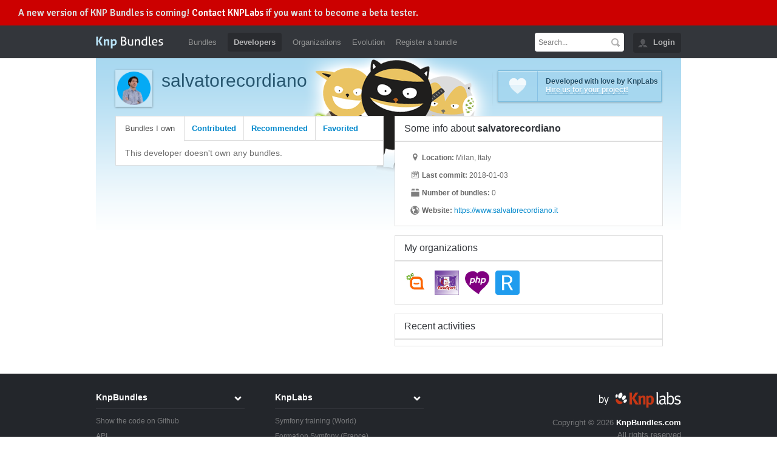

--- FILE ---
content_type: text/html; charset=UTF-8
request_url: http://knpbundles.com/developer/salvatorecordiano/profile
body_size: 2692
content:
<!DOCTYPE html>
<html>
<head>
    <meta charset="utf-8">

    <title>salvatorecordiano -  | KnpBundles</title>
    <meta name="description" content="Score:">
    
    <link rel="shortcut icon" href="/favicon.png?v1" type="image/png">
    <link rel="apple-touch-icon" href="/apple-touch-icon.png?v1">

    <link rel="alternate" href="/latest?format=atom" title="ATOM" type="application/atom+xml">
    <!--[if gte IE 9]>
    <style type="text/css">
        .gradient {
            filter: none;
        }
    </style>
    <![endif]-->
    <link href='http://fonts.googleapis.com/css?family=Signika' rel='stylesheet' type='text/css'>
        <link rel="stylesheet" href="/css/5d82e50.css?v1" type="text/css" media="screen">
    
    <script src="https://ajax.googleapis.com/ajax/libs/jquery/1.8.2/jquery.min.js"></script>
</head>
<body>

<header id="page-header">

     <div id="bannerConsent">
        A new version of KNP Bundles is coming! <a href="http://knplabs.com/fr/contact" target="_blank" rel="noopener noreferrer">Contact KNPLabs</a> if you want to become a beta tester.
     </div>

    <section>
        <h1 id="logo"><a href="/"><img src="/bundles/knpbundles/images/logo.gif?v1" alt="KnpBundles"></a></h1>

        <nav>
                <ul>
                <li class="first">        <a href="/">Bundles</a>        
    </li>

        <li class="current">        <a href="/developer">Developers</a>        
    </li>

        <li>        <a href="/organization">Organizations</a>        
    </li>

        <li>        <a href="/evolution">Evolution</a>        
    </li>

        <li class="last">        <a href="/add">Register a bundle</a>        
    </li>


    </ul>

        </nav>

        <div id="auth">
    <ul id="auth-menu">
        <li class="login">
            <img src="/bundles/knpbundles/images/icon_person.gif?v1" alt="Log out">
            <a href="http://knpbundles.com/connect/github">Login</a>
        </li>
    </ul>
</div>

        <form method="get" action="/search" id="search-box">
            <label for="search-query">Search:</label>
            <input type="text" id="search-query" name="q" value="" placeholder="Search..."><input type="submit" id="search-btn" value="&nbsp;">
        </form>
    </section>
</header>

<div id="content-wrapper" class="clearfix">
    <div id="content-center" class="developer">
                <div id="content-header">
            <div id="promo">
    <figure>
        <img src="/bundles/knpbundles/images/icon_heart.png?v1" alt="">
    </figure>

    <section onclick="_gaq.push(['_trackEvent', 'banner']);">
        <span>Developed with love by KnpLabs</span>

        <a href="http://knplabs.com/" onclick="_gaq.push(['_trackEvent', 'banner']);">Hire us for your project!</a>
    </section>
</div>

            <div id="intro" class="developer-details">
    <figure>
        <img src="https://avatars.githubusercontent.com/u/2036080?v=4" alt="salvatorecordiano" width="55" height="55" alt="">
    </figure>

    <h1>salvatorecordiano</h1>
    <h2></h2>
</div>
        </div>
        
        <div id="content-holder">
    <div class="content-half pull-right">
    <div class="content-box">
        <hgroup>
            <h2>Some info about <strong>salvatorecordiano</strong></h2>
        </hgroup>

        <section class="card">
            <ul>
                <li><i class="icon-location"></i><strong>Location: </strong> Milan, Italy</li>
                <li><i class="icon-calendar"></i><strong>Last commit: </strong> 2018-01-03</li>
                <li><i class="icon-box"></i><strong>Number of bundles: </strong> 0</li>                <li><i class="icon-globe"></i><strong>Website: </strong> <a href="https://www.salvatorecordiano.it" rel="nofollow">https://www.salvatorecordiano.it</a></li>            </ul>
        </section>
    </div>    <div class="content-box sidebar-developers-list clearfix">
        <hgroup>
            <h2>My organizations</h2>
        </hgroup>

        <section>
            <ul>                <li>
                    <a href="/organization/facile-it/profile">
                        <img src="https://avatars.githubusercontent.com/u/8501934?v=3" alt="facile-it" title="facile-it" width="40" height="40">
                    </a>
                </li>                <li>
                    <a href="/organization/gioiasport/profile">
                        <img src="https://avatars1.githubusercontent.com/u/13527453?v=4" alt="gioiasport" title="gioiasport" width="40" height="40">
                    </a>
                </li>                <li>
                    <a href="/organization/thank-you-php/profile">
                        <img src="https://avatars.githubusercontent.com/u/34204326?v=4" alt="thank-you-php" title="thank-you-php" width="40" height="40">
                    </a>
                </li>                <li>
                    <a href="/organization/RemoteWorkingManifesto/profile">
                        <img src="https://avatars.githubusercontent.com/u/78685481?v=4" alt="RemoteWorkingManifesto" title="RemoteWorkingManifesto" width="40" height="40">
                    </a>
                </li>            </ul>
        </section>
    </div>
    <div class="content-box sidebar-recent clearfix">
        <hgroup>
            <h2>Recent activities</h2>
        </hgroup>

        <section id="activity">
            <ul>            </ul>
        </section>
    </div>
</div>

    <div class="content-half pull-left">

    <div class="content-box tabbable">

        <ul class="nav nav-tabs">
            <li class="active"><a href="#owned" data-toggle="tab">Bundles I own</a></li>
            <li><a href="#contribute" data-toggle="tab">Contributed</a></li>
            <li><a href="#recommend" data-toggle="tab">Recommended</a></li>
            <li><a href="#favorited" data-toggle="tab" style="border-right: 0;">Favorited</a></li>
        </ul>

        <div class="tab-content">

            <div class="tab-pane active" id="owned">                <p>This developer doesn't own any bundles.</p>            </div>

            <div class="tab-pane" id="contribute">                <p>This developer hasn't contributed to any bundles yet.</p>            </div>

            <div class="tab-pane" id="recommend">                <p>This developer hasn't recommend any bundles yet.</p>            </div>

            <div class="tab-pane" id="favorited">                    <p>This developer hasn't favorited any bundles yet.</p>            </div>

        </div>

    </div>

</div>
</div>
    </div>
</div>

<footer id="page-footer">
    <section>
        <section id="copyrights">
            <h2><a href="http://knplabs.com/" hreflang="en"><img src="/bundles/knpbundles/images/knp_logo.png?v1" alt="KnpBundles"></a></h2>
            <p>Copyright &copy; 2026 <a href="http://knplabs.com/" hreflang="en"><strong>KnpBundles.com</strong></a><br>All rights reserved</p>

            <ul>
                <li><a href="http://knplabs.com/" hreflang="en">KnpLabs World</a></li>
                <li><a href="http://knplabs.fr/" hreflang="fr">KnpLabs France</a></li>
            </ul>
        </section>

        <nav>
            <dl>
                <dt><a href="/">KnpBundles</a></dt>
                <dd>
                    <ul>
                        <li><a href="https://github.com/knplabs/knpbundles">Show the code on Github</a></li>
                        <li><a href="/api">API</a></li>
                        <li><a href="/about/faq-scoring">Scoring FAQ</a></li>
                        <li><a href="/symfony2bundles">Symfony2bundles</a></li>
                        <li><a href="https://github.com/KnpLabs/KnpBundles/issues/new">Report an issue</a></li>
                    </ul>
                </dd>
            </dl>
            <dl>
                <dt><a href="http://knplabs.com/" hreflang="en">KnpLabs</a></dt>
                <dd>
                    <ul>
                        <li><a href="http://knplabs.com/training/symfony2" hreflang="en">Symfony training</a> (World)</li>
                        <li><a href="http://knplabs.fr/formation/symfony2" hreflang="fr">Formation Symfony</a> (France)</li>
                        <li><a href="http://knpuniversity.com/">Symfony tutorial</a> screencast</li>

                        <li><a href="http://twitter.com/knplabs">KnpLabs on Twitter</a></li>
                        <li><a href="http://behat.org/">Behat: BDD framework for PHP</a></li>
                    </ul>
                </dd>
            </dl>
        </nav>
    </section>
</footer>

<script type="text/javascript">
    var _gaq = _gaq || [];
    _gaq.push(['_setAccount', 'UA-7062980-9']);
    _gaq.push(['_trackPageview']);

    (function() {
        var ga = document.createElement('script'); ga.type = 'text/javascript'; ga.async = true;
        ga.src = ('https:' == document.location.protocol ? 'https://ssl' : 'http://www') + '.google-analytics.com/ga.js';
        var s = document.getElementsByTagName('script')[0]; s.parentNode.insertBefore(ga, s);
    })();
</script>

<script type="text/javascript" src="/js/5157668.js?v1"></script>
<script type="text/javascript">hljs.initHighlightingOnLoad();</script>
</body>
</html>


--- FILE ---
content_type: text/css
request_url: http://knpbundles.com/css/5d82e50.css?v1
body_size: 13218
content:
/*!
 * Bootstrap v2.1.1
 *
 * Copyright 2012 Twitter, Inc
 * Licensed under the Apache License v2.0
 * http://www.apache.org/licenses/LICENSE-2.0
 *
 * Designed and built with all the love in the world @twitter by @mdo and @fat.
 */.clearfix{*zoom:1}.clearfix:before,.clearfix:after{display:table;content:"";line-height:0}.clearfix:after{clear:both}.hide-text{font:0/0 a;color:transparent;text-shadow:none;background-color:transparent;border:0}.input-block-level{display:block;width:100%;min-height:30px;-webkit-box-sizing:border-box;-moz-box-sizing:border-box;box-sizing:border-box}article,aside,details,figcaption,figure,footer,header,hgroup,nav,section{display:block}audio,canvas,video{display:inline-block;*display:inline;*zoom:1}audio:not([controls]){display:none}html{font-size:100%;-webkit-text-size-adjust:100%;-ms-text-size-adjust:100%}a:focus{outline:thin dotted #333;outline:5px auto -webkit-focus-ring-color;outline-offset:-2px}a:hover,a:active{outline:0}sub,sup{position:relative;font-size:75%;line-height:0;vertical-align:baseline}sup{top:-0.5em}sub{bottom:-0.25em}img{max-width:100%;width:auto\9;height:auto;vertical-align:middle;border:0;-ms-interpolation-mode:bicubic}#map_canvas img{max-width:none}button,input,select,textarea{margin:0;font-size:100%;vertical-align:middle}button,input{*overflow:visible;line-height:normal}button::-moz-focus-inner,input::-moz-focus-inner{padding:0;border:0}button,input[type="button"],input[type="reset"],input[type="submit"]{cursor:pointer;-webkit-appearance:button}input[type="search"]{-webkit-box-sizing:content-box;-moz-box-sizing:content-box;box-sizing:content-box;-webkit-appearance:textfield}input[type="search"]::-webkit-search-decoration,input[type="search"]::-webkit-search-cancel-button{-webkit-appearance:none}textarea{overflow:auto;vertical-align:top}body{margin:0;font-family:"Helvetica Neue",Helvetica,Arial,sans-serif;font-size:14px;line-height:20px;color:#686868;background-color:#fff}a{color:#08c;text-decoration:none}a:hover{color:#005580;text-decoration:underline}.img-rounded{-webkit-border-radius:6px;-moz-border-radius:6px;border-radius:6px}.img-polaroid{padding:4px;background-color:#fff;border:1px solid #ccc;border:1px solid rgba(0,0,0,0.2);-webkit-box-shadow:0 1px 3px rgba(0,0,0,0.1);-moz-box-shadow:0 1px 3px rgba(0,0,0,0.1);box-shadow:0 1px 3px rgba(0,0,0,0.1)}.img-circle{-webkit-border-radius:500px;-moz-border-radius:500px;border-radius:500px}p{margin:0 0 10px}.lead{margin-bottom:20px;font-size:21px;font-weight:200;line-height:30px}small{font-size:85%}strong{font-weight:bold}em{font-style:italic}cite{font-style:normal}.muted{color:#999}.text-warning{color:#c09853}.text-error{color:#b94a48}.text-info{color:#3a87ad}.text-success{color:#468847}h1,h2,h3,h4,h5,h6{margin:10px 0;font-family:inherit;font-weight:bold;line-height:1;color:inherit;text-rendering:optimizelegibility}h1 small,h2 small,h3 small,h4 small,h5 small,h6 small{font-weight:normal;line-height:1;color:#999}h1{font-size:36px;line-height:40px}h2{font-size:30px;line-height:40px}h3{font-size:24px;line-height:40px}h4{font-size:18px;line-height:20px}h5{font-size:14px;line-height:20px}h6{font-size:12px;line-height:20px}h1 small{font-size:24px}h2 small{font-size:18px}h3 small{font-size:14px}h4 small{font-size:14px}.page-header{padding-bottom:9px;margin:20px 0 30px;border-bottom:1px solid #eee}ul,ol{padding:0;margin:0 0 10px 25px}ul ul,ul ol,ol ol,ol ul{margin-bottom:0}li{line-height:20px}ul.unstyled,ol.unstyled{margin-left:0;list-style:none}dl{margin-bottom:20px}dt,dd{line-height:20px}dt{font-weight:bold}dd{margin-left:10px}.dl-horizontal{*zoom:1}.dl-horizontal:before,.dl-horizontal:after{display:table;content:"";line-height:0}.dl-horizontal:after{clear:both}.dl-horizontal dt{float:left;width:160px;clear:left;text-align:right;overflow:hidden;text-overflow:ellipsis;white-space:nowrap}.dl-horizontal dd{margin-left:180px}hr{margin:20px 0;border:0;border-top:1px solid #eee;border-bottom:1px solid #fff}abbr[title]{cursor:help;border-bottom:1px dotted #999}abbr.initialism{font-size:90%;text-transform:uppercase}blockquote{padding:0 0 0 15px;margin:0 0 20px;border-left:5px solid #eee}blockquote p{margin-bottom:0;font-size:16px;font-weight:300;line-height:25px}blockquote small{display:block;line-height:20px;color:#999}blockquote small:before{content:'\2014 \00A0'}blockquote.pull-right{float:right;padding-right:15px;padding-left:0;border-right:5px solid #eee;border-left:0}blockquote.pull-right p,blockquote.pull-right small{text-align:right}blockquote.pull-right small:before{content:''}blockquote.pull-right small:after{content:'\00A0 \2014'}q:before,q:after,blockquote:before,blockquote:after{content:""}address{display:block;margin-bottom:20px;font-style:normal;line-height:20px}code,pre{padding:0 3px 2px;font-family:Monaco,Menlo,Consolas,"Courier New",monospace;font-size:12px;color:#333;-webkit-border-radius:3px;-moz-border-radius:3px;border-radius:3px}code{padding:2px 4px;color:#d14;background-color:#f7f7f9;border:1px solid #e1e1e8}pre{display:block;padding:9.5px;margin:0 0 10px;font-size:13px;line-height:20px;word-break:break-all;word-wrap:break-word;white-space:pre;white-space:pre-wrap;background-color:#f5f5f5;border:1px solid #ccc;border:1px solid rgba(0,0,0,0.15);-webkit-border-radius:4px;-moz-border-radius:4px;border-radius:4px}pre.prettyprint{margin-bottom:20px}pre code{padding:0;color:inherit;background-color:transparent;border:0}.pre-scrollable{max-height:340px;overflow-y:scroll}.btn{display:inline-block;*display:inline;*zoom:1;padding:4px 14px;margin-bottom:0;font-size:14px;line-height:20px;*line-height:20px;text-align:center;vertical-align:middle;cursor:pointer;color:#333;text-shadow:0 1px 1px rgba(255,255,255,0.75);background-color:#f5f5f5;background-image:-moz-linear-gradient(top,#fff,#e6e6e6);background-image:-webkit-gradient(linear,0 0,0 100%,from(#fff),to(#e6e6e6));background-image:-webkit-linear-gradient(top,#fff,#e6e6e6);background-image:-o-linear-gradient(top,#fff,#e6e6e6);background-image:linear-gradient(to bottom,#fff,#e6e6e6);background-repeat:repeat-x;filter:progid:DXImageTransform.Microsoft.gradient(startColorstr='#ffffffff',endColorstr='#ffe6e6e6',GradientType=0);border-color:#e6e6e6 #e6e6e6 #bfbfbf;border-color:rgba(0,0,0,0.1) rgba(0,0,0,0.1) rgba(0,0,0,0.25);*background-color:#e6e6e6;filter:progid:DXImageTransform.Microsoft.gradient(enabled = false);border:1px solid #bbb;*border:0;border-bottom-color:#a2a2a2;-webkit-border-radius:4px;-moz-border-radius:4px;border-radius:4px;*margin-left:.3em;-webkit-box-shadow:inset 0 1px 0 rgba(255,255,255,0.2),0 1px 2px rgba(0,0,0,0.05);-moz-box-shadow:inset 0 1px 0 rgba(255,255,255,0.2),0 1px 2px rgba(0,0,0,0.05);box-shadow:inset 0 1px 0 rgba(255,255,255,0.2),0 1px 2px rgba(0,0,0,0.05)}.btn:hover,.btn:active,.btn.active,.btn.disabled,.btn[disabled]{color:#333;background-color:#e6e6e6;*background-color:#d9d9d9}.btn:active,.btn.active{background-color:#ccc \9}.btn:first-child{*margin-left:0}.btn:hover{color:#333;text-decoration:none;background-color:#e6e6e6;*background-color:#d9d9d9;background-position:0 -15px;-webkit-transition:background-position .1s linear;-moz-transition:background-position .1s linear;-o-transition:background-position .1s linear;transition:background-position .1s linear}.btn:focus{outline:thin dotted #333;outline:5px auto -webkit-focus-ring-color;outline-offset:-2px}.btn.active,.btn:active{background-color:#e6e6e6;background-color:#d9d9d9 \9;background-image:none;outline:0;-webkit-box-shadow:inset 0 2px 4px rgba(0,0,0,0.15),0 1px 2px rgba(0,0,0,0.05);-moz-box-shadow:inset 0 2px 4px rgba(0,0,0,0.15),0 1px 2px rgba(0,0,0,0.05);box-shadow:inset 0 2px 4px rgba(0,0,0,0.15),0 1px 2px rgba(0,0,0,0.05)}.btn.disabled,.btn[disabled]{cursor:default;background-color:#e6e6e6;background-image:none;opacity:.65;filter:alpha(opacity=65);-webkit-box-shadow:none;-moz-box-shadow:none;box-shadow:none}.btn-large{padding:9px 14px;font-size:16px;line-height:normal;-webkit-border-radius:5px;-moz-border-radius:5px;border-radius:5px}.btn-large [class^="icon-"]{margin-top:2px}.btn-small{padding:3px 9px;font-size:12px;line-height:18px}.btn-small [class^="icon-"]{margin-top:0}.btn-mini{padding:2px 6px;font-size:11px;line-height:17px}.btn-block{display:block;width:100%;padding-left:0;padding-right:0;-webkit-box-sizing:border-box;-moz-box-sizing:border-box;box-sizing:border-box}.btn-block+.btn-block{margin-top:5px}input[type="submit"].btn-block,input[type="reset"].btn-block,input[type="button"].btn-block{width:100%}.btn-primary.active,.btn-warning.active,.btn-danger.active,.btn-success.active,.btn-info.active,.btn-inverse.active{color:rgba(255,255,255,0.75)}.btn{border-color:#c5c5c5;border-color:rgba(0,0,0,0.15) rgba(0,0,0,0.15) rgba(0,0,0,0.25)}.btn-primary{color:#fff;text-shadow:0 -1px 0 rgba(0,0,0,0.25);background-color:#006dcc;background-image:-moz-linear-gradient(top,#08c,#04c);background-image:-webkit-gradient(linear,0 0,0 100%,from(#08c),to(#04c));background-image:-webkit-linear-gradient(top,#08c,#04c);background-image:-o-linear-gradient(top,#08c,#04c);background-image:linear-gradient(to bottom,#08c,#04c);background-repeat:repeat-x;filter:progid:DXImageTransform.Microsoft.gradient(startColorstr='#ff0088cc',endColorstr='#ff0044cc',GradientType=0);border-color:#04c #04c #002a80;border-color:rgba(0,0,0,0.1) rgba(0,0,0,0.1) rgba(0,0,0,0.25);*background-color:#04c;filter:progid:DXImageTransform.Microsoft.gradient(enabled = false)}.btn-primary:hover,.btn-primary:active,.btn-primary.active,.btn-primary.disabled,.btn-primary[disabled]{color:#fff;background-color:#04c;*background-color:#003bb3}.btn-primary:active,.btn-primary.active{background-color:#039 \9}.btn-warning{color:#fff;text-shadow:0 -1px 0 rgba(0,0,0,0.25);background-color:#faa732;background-image:-moz-linear-gradient(top,#fbb450,#f89406);background-image:-webkit-gradient(linear,0 0,0 100%,from(#fbb450),to(#f89406));background-image:-webkit-linear-gradient(top,#fbb450,#f89406);background-image:-o-linear-gradient(top,#fbb450,#f89406);background-image:linear-gradient(to bottom,#fbb450,#f89406);background-repeat:repeat-x;filter:progid:DXImageTransform.Microsoft.gradient(startColorstr='#fffbb450',endColorstr='#fff89406',GradientType=0);border-color:#f89406 #f89406 #ad6704;border-color:rgba(0,0,0,0.1) rgba(0,0,0,0.1) rgba(0,0,0,0.25);*background-color:#f89406;filter:progid:DXImageTransform.Microsoft.gradient(enabled = false)}.btn-warning:hover,.btn-warning:active,.btn-warning.active,.btn-warning.disabled,.btn-warning[disabled]{color:#fff;background-color:#f89406;*background-color:#df8505}.btn-warning:active,.btn-warning.active{background-color:#c67605 \9}.btn-danger{color:#fff;text-shadow:0 -1px 0 rgba(0,0,0,0.25);background-color:#da4f49;background-image:-moz-linear-gradient(top,#ee5f5b,#bd362f);background-image:-webkit-gradient(linear,0 0,0 100%,from(#ee5f5b),to(#bd362f));background-image:-webkit-linear-gradient(top,#ee5f5b,#bd362f);background-image:-o-linear-gradient(top,#ee5f5b,#bd362f);background-image:linear-gradient(to bottom,#ee5f5b,#bd362f);background-repeat:repeat-x;filter:progid:DXImageTransform.Microsoft.gradient(startColorstr='#ffee5f5b',endColorstr='#ffbd362f',GradientType=0);border-color:#bd362f #bd362f #802420;border-color:rgba(0,0,0,0.1) rgba(0,0,0,0.1) rgba(0,0,0,0.25);*background-color:#bd362f;filter:progid:DXImageTransform.Microsoft.gradient(enabled = false)}.btn-danger:hover,.btn-danger:active,.btn-danger.active,.btn-danger.disabled,.btn-danger[disabled]{color:#fff;background-color:#bd362f;*background-color:#a9302a}.btn-danger:active,.btn-danger.active{background-color:#942a25 \9}.btn-success{color:#fff;text-shadow:0 -1px 0 rgba(0,0,0,0.25);background-color:#5bb75b;background-image:-moz-linear-gradient(top,#62c462,#51a351);background-image:-webkit-gradient(linear,0 0,0 100%,from(#62c462),to(#51a351));background-image:-webkit-linear-gradient(top,#62c462,#51a351);background-image:-o-linear-gradient(top,#62c462,#51a351);background-image:linear-gradient(to bottom,#62c462,#51a351);background-repeat:repeat-x;filter:progid:DXImageTransform.Microsoft.gradient(startColorstr='#ff62c462',endColorstr='#ff51a351',GradientType=0);border-color:#51a351 #51a351 #387038;border-color:rgba(0,0,0,0.1) rgba(0,0,0,0.1) rgba(0,0,0,0.25);*background-color:#51a351;filter:progid:DXImageTransform.Microsoft.gradient(enabled = false)}.btn-success:hover,.btn-success:active,.btn-success.active,.btn-success.disabled,.btn-success[disabled]{color:#fff;background-color:#51a351;*background-color:#499249}.btn-success:active,.btn-success.active{background-color:#408140 \9}.btn-info{color:#fff;text-shadow:0 -1px 0 rgba(0,0,0,0.25);background-color:#49afcd;background-image:-moz-linear-gradient(top,#5bc0de,#2f96b4);background-image:-webkit-gradient(linear,0 0,0 100%,from(#5bc0de),to(#2f96b4));background-image:-webkit-linear-gradient(top,#5bc0de,#2f96b4);background-image:-o-linear-gradient(top,#5bc0de,#2f96b4);background-image:linear-gradient(to bottom,#5bc0de,#2f96b4);background-repeat:repeat-x;filter:progid:DXImageTransform.Microsoft.gradient(startColorstr='#ff5bc0de',endColorstr='#ff2f96b4',GradientType=0);border-color:#2f96b4 #2f96b4 #1f6377;border-color:rgba(0,0,0,0.1) rgba(0,0,0,0.1) rgba(0,0,0,0.25);*background-color:#2f96b4;filter:progid:DXImageTransform.Microsoft.gradient(enabled = false)}.btn-info:hover,.btn-info:active,.btn-info.active,.btn-info.disabled,.btn-info[disabled]{color:#fff;background-color:#2f96b4;*background-color:#2a85a0}.btn-info:active,.btn-info.active{background-color:#24748c \9}.btn-inverse{color:#fff;text-shadow:0 -1px 0 rgba(0,0,0,0.25);background-color:#363636;background-image:-moz-linear-gradient(top,#444,#222);background-image:-webkit-gradient(linear,0 0,0 100%,from(#444),to(#222));background-image:-webkit-linear-gradient(top,#444,#222);background-image:-o-linear-gradient(top,#444,#222);background-image:linear-gradient(to bottom,#444,#222);background-repeat:repeat-x;filter:progid:DXImageTransform.Microsoft.gradient(startColorstr='#ff444444',endColorstr='#ff222222',GradientType=0);border-color:#222 #222 #000;border-color:rgba(0,0,0,0.1) rgba(0,0,0,0.1) rgba(0,0,0,0.25);*background-color:#222;filter:progid:DXImageTransform.Microsoft.gradient(enabled = false)}.btn-inverse:hover,.btn-inverse:active,.btn-inverse.active,.btn-inverse.disabled,.btn-inverse[disabled]{color:#fff;background-color:#222;*background-color:#151515}.btn-inverse:active,.btn-inverse.active{background-color:#080808 \9}button.btn,input[type="submit"].btn{*padding-top:3px;*padding-bottom:3px}button.btn::-moz-focus-inner,input[type="submit"].btn::-moz-focus-inner{padding:0;border:0}button.btn.btn-large,input[type="submit"].btn.btn-large{*padding-top:7px;*padding-bottom:7px}button.btn.btn-small,input[type="submit"].btn.btn-small{*padding-top:3px;*padding-bottom:3px}button.btn.btn-mini,input[type="submit"].btn.btn-mini{*padding-top:1px;*padding-bottom:1px}.btn-link,.btn-link:active,.btn-link[disabled]{background-color:transparent;background-image:none;-webkit-box-shadow:none;-moz-box-shadow:none;box-shadow:none}.btn-link{border-color:transparent;cursor:pointer;color:#08c;-webkit-border-radius:0;-moz-border-radius:0;border-radius:0}.btn-link:hover{color:#005580;text-decoration:underline;background-color:transparent}.btn-link[disabled]:hover{color:#333;text-decoration:none}.btn-group{position:relative;font-size:0;vertical-align:middle;white-space:nowrap;*margin-left:.3em}.btn-group:first-child{*margin-left:0}.btn-group+.btn-group{margin-left:5px}.btn-toolbar{font-size:0;margin-top:10px;margin-bottom:10px}.btn-toolbar .btn-group{display:inline-block;*display:inline;*zoom:1}.btn-toolbar .btn+.btn,.btn-toolbar .btn-group+.btn,.btn-toolbar .btn+.btn-group{margin-left:5px}.btn-group>.btn{position:relative;-webkit-border-radius:0;-moz-border-radius:0;border-radius:0}.btn-group>.btn+.btn{margin-left:-1px}.btn-group>.btn,.btn-group>.dropdown-menu{font-size:14px}.btn-group>.btn-mini{font-size:11px}.btn-group>.btn-small{font-size:12px}.btn-group>.btn-large{font-size:16px}.btn-group>.btn:first-child{margin-left:0;-webkit-border-top-left-radius:4px;-moz-border-radius-topleft:4px;border-top-left-radius:4px;-webkit-border-bottom-left-radius:4px;-moz-border-radius-bottomleft:4px;border-bottom-left-radius:4px}.btn-group>.btn:last-child,.btn-group>.dropdown-toggle{-webkit-border-top-right-radius:4px;-moz-border-radius-topright:4px;border-top-right-radius:4px;-webkit-border-bottom-right-radius:4px;-moz-border-radius-bottomright:4px;border-bottom-right-radius:4px}.btn-group>.btn.large:first-child{margin-left:0;-webkit-border-top-left-radius:6px;-moz-border-radius-topleft:6px;border-top-left-radius:6px;-webkit-border-bottom-left-radius:6px;-moz-border-radius-bottomleft:6px;border-bottom-left-radius:6px}.btn-group>.btn.large:last-child,.btn-group>.large.dropdown-toggle{-webkit-border-top-right-radius:6px;-moz-border-radius-topright:6px;border-top-right-radius:6px;-webkit-border-bottom-right-radius:6px;-moz-border-radius-bottomright:6px;border-bottom-right-radius:6px}.btn-group>.btn:hover,.btn-group>.btn:focus,.btn-group>.btn:active,.btn-group>.btn.active{z-index:2}.btn-group .dropdown-toggle:active,.btn-group.open .dropdown-toggle{outline:0}.btn-group>.btn+.dropdown-toggle{padding-left:8px;padding-right:8px;-webkit-box-shadow:inset 1px 0 0 rgba(255,255,255,0.125),inset 0 1px 0 rgba(255,255,255,0.2),0 1px 2px rgba(0,0,0,0.05);-moz-box-shadow:inset 1px 0 0 rgba(255,255,255,0.125),inset 0 1px 0 rgba(255,255,255,0.2),0 1px 2px rgba(0,0,0,0.05);box-shadow:inset 1px 0 0 rgba(255,255,255,0.125),inset 0 1px 0 rgba(255,255,255,0.2),0 1px 2px rgba(0,0,0,0.05);*padding-top:5px;*padding-bottom:5px}.btn-group>.btn-mini+.dropdown-toggle{padding-left:5px;padding-right:5px;*padding-top:2px;*padding-bottom:2px}.btn-group>.btn-small+.dropdown-toggle{*padding-top:5px;*padding-bottom:4px}.btn-group>.btn-large+.dropdown-toggle{padding-left:12px;padding-right:12px;*padding-top:7px;*padding-bottom:7px}.btn-group.open .dropdown-toggle{background-image:none;-webkit-box-shadow:inset 0 2px 4px rgba(0,0,0,0.15),0 1px 2px rgba(0,0,0,0.05);-moz-box-shadow:inset 0 2px 4px rgba(0,0,0,0.15),0 1px 2px rgba(0,0,0,0.05);box-shadow:inset 0 2px 4px rgba(0,0,0,0.15),0 1px 2px rgba(0,0,0,0.05)}.btn-group.open .btn.dropdown-toggle{background-color:#e6e6e6}.btn-group.open .btn-primary.dropdown-toggle{background-color:#04c}.btn-group.open .btn-warning.dropdown-toggle{background-color:#f89406}.btn-group.open .btn-danger.dropdown-toggle{background-color:#bd362f}.btn-group.open .btn-success.dropdown-toggle{background-color:#51a351}.btn-group.open .btn-info.dropdown-toggle{background-color:#2f96b4}.btn-group.open .btn-inverse.dropdown-toggle{background-color:#222}.btn .caret{margin-top:8px;margin-left:0}.btn-mini .caret,.btn-small .caret,.btn-large .caret{margin-top:6px}.btn-large .caret{border-left-width:5px;border-right-width:5px;border-top-width:5px}.dropup .btn-large .caret{border-bottom:5px solid #000;border-top:0}.btn-primary .caret,.btn-warning .caret,.btn-danger .caret,.btn-info .caret,.btn-success .caret,.btn-inverse .caret{border-top-color:#fff;border-bottom-color:#fff}.btn-group-vertical{display:inline-block;*display:inline;*zoom:1}.btn-group-vertical .btn{display:block;float:none;width:100%;-webkit-border-radius:0;-moz-border-radius:0;border-radius:0}.btn-group-vertical .btn+.btn{margin-left:0;margin-top:-1px}.btn-group-vertical .btn:first-child{-webkit-border-radius:4px 4px 0 0;-moz-border-radius:4px 4px 0 0;border-radius:4px 4px 0 0}.btn-group-vertical .btn:last-child{-webkit-border-radius:0 0 4px 4px;-moz-border-radius:0 0 4px 4px;border-radius:0 0 4px 4px}.btn-group-vertical .btn-large:first-child{-webkit-border-radius:6px 6px 0 0;-moz-border-radius:6px 6px 0 0;border-radius:6px 6px 0 0}.btn-group-vertical .btn-large:last-child{-webkit-border-radius:0 0 6px 6px;-moz-border-radius:0 0 6px 6px;border-radius:0 0 6px 6px}.nav{margin-left:0;margin-bottom:20px;list-style:none}.nav>li>a{display:block}.nav>li>a:hover{text-decoration:none;background-color:#eee}.nav>.pull-right{float:right}.nav-header{display:block;padding:3px 15px;font-size:11px;font-weight:bold;line-height:20px;color:#999;text-shadow:0 1px 0 rgba(255,255,255,0.5);text-transform:uppercase}.nav li+.nav-header{margin-top:9px}.nav-list{padding-left:15px;padding-right:15px;margin-bottom:0}.nav-list>li>a,.nav-list .nav-header{margin-left:-15px;margin-right:-15px;text-shadow:0 1px 0 rgba(255,255,255,0.5)}.nav-list>li>a{padding:3px 15px}.nav-list>.active>a,.nav-list>.active>a:hover{color:#fff;text-shadow:0 -1px 0 rgba(0,0,0,0.2);background-color:#08c}.nav-list [class^="icon-"]{margin-right:2px}.nav-list .divider{*width:100%;height:1px;margin:9px 1px;*margin:-5px 0 5px;overflow:hidden;background-color:#e5e5e5;border-bottom:1px solid #fff}.nav-tabs,.nav-pills{*zoom:1}.nav-tabs:before,.nav-pills:before,.nav-tabs:after,.nav-pills:after{display:table;content:"";line-height:0}.nav-tabs:after,.nav-pills:after{clear:both}.nav-tabs>li,.nav-pills>li{float:left}.nav-tabs>li>a,.nav-pills>li>a{padding-right:12px;padding-left:12px;margin-right:2px;line-height:14px}.nav-tabs{border-bottom:1px solid #ddd}.nav-tabs>li{margin-bottom:-1px}.nav-tabs>li>a{padding-top:8px;padding-bottom:8px;line-height:20px;border:1px solid transparent;-webkit-border-radius:4px 4px 0 0;-moz-border-radius:4px 4px 0 0;border-radius:4px 4px 0 0}.nav-tabs>li>a:hover{border-color:#eee #eee #ddd}.nav-tabs>.active>a,.nav-tabs>.active>a:hover{color:#555;background-color:#fff;border:1px solid #ddd;border-bottom-color:transparent;cursor:default}.nav-pills>li>a{padding-top:8px;padding-bottom:8px;margin-top:2px;margin-bottom:2px;-webkit-border-radius:5px;-moz-border-radius:5px;border-radius:5px}.nav-pills>.active>a,.nav-pills>.active>a:hover{color:#fff;background-color:#08c}.nav-stacked>li{float:none}.nav-stacked>li>a{margin-right:0}.nav-tabs.nav-stacked{border-bottom:0}.nav-tabs.nav-stacked>li>a{border:1px solid #ddd;-webkit-border-radius:0;-moz-border-radius:0;border-radius:0}.nav-tabs.nav-stacked>li:first-child>a{-webkit-border-top-right-radius:4px;-moz-border-radius-topright:4px;border-top-right-radius:4px;-webkit-border-top-left-radius:4px;-moz-border-radius-topleft:4px;border-top-left-radius:4px}.nav-tabs.nav-stacked>li:last-child>a{-webkit-border-bottom-right-radius:4px;-moz-border-radius-bottomright:4px;border-bottom-right-radius:4px;-webkit-border-bottom-left-radius:4px;-moz-border-radius-bottomleft:4px;border-bottom-left-radius:4px}.nav-tabs.nav-stacked>li>a:hover{border-color:#ddd;z-index:2}.nav-pills.nav-stacked>li>a{margin-bottom:3px}.nav-pills.nav-stacked>li:last-child>a{margin-bottom:1px}.nav-tabs .dropdown-menu{-webkit-border-radius:0 0 6px 6px;-moz-border-radius:0 0 6px 6px;border-radius:0 0 6px 6px}.nav-pills .dropdown-menu{-webkit-border-radius:6px;-moz-border-radius:6px;border-radius:6px}.nav .dropdown-toggle .caret{border-top-color:#08c;border-bottom-color:#08c;margin-top:6px}.nav .dropdown-toggle:hover .caret{border-top-color:#005580;border-bottom-color:#005580}.nav-tabs .dropdown-toggle .caret{margin-top:8px}.nav .active .dropdown-toggle .caret{border-top-color:#fff;border-bottom-color:#fff}.nav-tabs .active .dropdown-toggle .caret{border-top-color:#555;border-bottom-color:#555}.nav>.dropdown.active>a:hover{cursor:pointer}.nav-tabs .open .dropdown-toggle,.nav-pills .open .dropdown-toggle,.nav>li.dropdown.open.active>a:hover{color:#fff;background-color:#999;border-color:#999}.nav li.dropdown.open .caret,.nav li.dropdown.open.active .caret,.nav li.dropdown.open a:hover .caret{border-top-color:#fff;border-bottom-color:#fff;opacity:1;filter:alpha(opacity=100)}.tabs-stacked .open>a:hover{border-color:#999}.tabbable{*zoom:1}.tabbable:before,.tabbable:after{display:table;content:"";line-height:0}.tabbable:after{clear:both}.tab-content{overflow:auto}.tabs-below>.nav-tabs,.tabs-right>.nav-tabs,.tabs-left>.nav-tabs{border-bottom:0}.tab-content>.tab-pane,.pill-content>.pill-pane{display:none}.tab-content>.active,.pill-content>.active{display:block}.tabs-below>.nav-tabs{border-top:1px solid #ddd}.tabs-below>.nav-tabs>li{margin-top:-1px;margin-bottom:0}.tabs-below>.nav-tabs>li>a{-webkit-border-radius:0 0 4px 4px;-moz-border-radius:0 0 4px 4px;border-radius:0 0 4px 4px}.tabs-below>.nav-tabs>li>a:hover{border-bottom-color:transparent;border-top-color:#ddd}.tabs-below>.nav-tabs>.active>a,.tabs-below>.nav-tabs>.active>a:hover{border-color:transparent #ddd #ddd #ddd}.tabs-left>.nav-tabs>li,.tabs-right>.nav-tabs>li{float:none}.tabs-left>.nav-tabs>li>a,.tabs-right>.nav-tabs>li>a{min-width:74px;margin-right:0;margin-bottom:3px}.tabs-left>.nav-tabs{float:left;margin-right:19px;border-right:1px solid #ddd}.tabs-left>.nav-tabs>li>a{margin-right:-1px;-webkit-border-radius:4px 0 0 4px;-moz-border-radius:4px 0 0 4px;border-radius:4px 0 0 4px}.tabs-left>.nav-tabs>li>a:hover{border-color:#eee #ddd #eee #eee}.tabs-left>.nav-tabs .active>a,.tabs-left>.nav-tabs .active>a:hover{border-color:#ddd transparent #ddd #ddd;*border-right-color:#fff}.tabs-right>.nav-tabs{float:right;margin-left:19px;border-left:1px solid #ddd}.tabs-right>.nav-tabs>li>a{margin-left:-1px;-webkit-border-radius:0 4px 4px 0;-moz-border-radius:0 4px 4px 0;border-radius:0 4px 4px 0}.tabs-right>.nav-tabs>li>a:hover{border-color:#eee #eee #eee #ddd}.tabs-right>.nav-tabs .active>a,.tabs-right>.nav-tabs .active>a:hover{border-color:#ddd #ddd #ddd transparent;*border-left-color:#fff}.nav>.disabled>a{color:#999}.nav>.disabled>a:hover{text-decoration:none;background-color:transparent;cursor:default}.pagination{height:40px;margin:20px 0}.pagination ul{display:inline-block;*display:inline;*zoom:1;margin-left:0;margin-bottom:0;-webkit-border-radius:3px;-moz-border-radius:3px;border-radius:3px;-webkit-box-shadow:0 1px 2px rgba(0,0,0,0.05);-moz-box-shadow:0 1px 2px rgba(0,0,0,0.05);box-shadow:0 1px 2px rgba(0,0,0,0.05)}.pagination ul>li{display:inline}.pagination ul>li>a,.pagination ul>li>span{float:left;padding:0 14px;line-height:38px;text-decoration:none;background-color:#fff;border:1px solid #ddd;border-left-width:0}.pagination ul>li>a:hover,.pagination ul>.active>a,.pagination ul>.active>span{background-color:#f5f5f5}.pagination ul>.active>a,.pagination ul>.active>span{color:#999;cursor:default}.pagination ul>.disabled>span,.pagination ul>.disabled>a,.pagination ul>.disabled>a:hover{color:#999;background-color:transparent;cursor:default}.pagination ul>li:first-child>a,.pagination ul>li:first-child>span{border-left-width:1px;-webkit-border-radius:3px 0 0 3px;-moz-border-radius:3px 0 0 3px;border-radius:3px 0 0 3px}.pagination ul>li:last-child>a,.pagination ul>li:last-child>span{-webkit-border-radius:0 3px 3px 0;-moz-border-radius:0 3px 3px 0;border-radius:0 3px 3px 0}.pagination-centered{text-align:center}.pagination-right{text-align:right}.pager{margin:20px 0;list-style:none;text-align:center;*zoom:1}.pager:before,.pager:after{display:table;content:"";line-height:0}.pager:after{clear:both}.pager li{display:inline}.pager a,.pager span{display:inline-block;padding:5px 14px;background-color:#fff;border:1px solid #ddd;-webkit-border-radius:15px;-moz-border-radius:15px;border-radius:15px}.pager a:hover{text-decoration:none;background-color:#f5f5f5}.pager .next a,.pager .next span{float:right}.pager .previous a{float:left}.pager .disabled a,.pager .disabled a:hover,.pager .disabled span{color:#999;background-color:#fff;cursor:default}.alert{padding:8px 35px 8px 14px;margin-bottom:20px;text-shadow:0 1px 0 rgba(255,255,255,0.5);background-color:#fcf8e3;border:1px solid #fbeed5;-webkit-border-radius:4px;-moz-border-radius:4px;border-radius:4px;color:#c09853}.alert h4{margin:0}.alert .close{position:relative;top:-2px;right:-21px;line-height:20px}.alert-success{background-color:#dff0d8;border-color:#d6e9c6;color:#468847}.alert-danger,.alert-error{background-color:#f2dede;border-color:#eed3d7;color:#b94a48}.alert-info{background-color:#d9edf7;border-color:#bce8f1;color:#3a87ad}.alert-block{padding-top:14px;padding-bottom:14px}.alert-block>p,.alert-block>ul{margin-bottom:0}.alert-block p+p{margin-top:5px}.tooltip{position:absolute;z-index:1030;display:block;visibility:visible;padding:5px;font-size:11px;opacity:0;filter:alpha(opacity=0)}.tooltip.in{opacity:.8;filter:alpha(opacity=80)}.tooltip.top{margin-top:-3px}.tooltip.right{margin-left:3px}.tooltip.bottom{margin-top:3px}.tooltip.left{margin-left:-3px}.tooltip-inner{max-width:200px;padding:3px 8px;color:#fff;text-align:center;text-decoration:none;background-color:#000;-webkit-border-radius:4px;-moz-border-radius:4px;border-radius:4px}.tooltip-arrow{position:absolute;width:0;height:0;border-color:transparent;border-style:solid}.tooltip.top .tooltip-arrow{bottom:0;left:50%;margin-left:-5px;border-width:5px 5px 0;border-top-color:#000}.tooltip.right .tooltip-arrow{top:50%;left:0;margin-top:-5px;border-width:5px 5px 5px 0;border-right-color:#000}.tooltip.left .tooltip-arrow{top:50%;right:0;margin-top:-5px;border-width:5px 0 5px 5px;border-left-color:#000}.tooltip.bottom .tooltip-arrow{top:0;left:50%;margin-left:-5px;border-width:0 5px 5px;border-bottom-color:#000}.popover{position:absolute;top:0;left:0;z-index:1010;display:none;width:236px;padding:1px;background-color:#fff;-webkit-background-clip:padding-box;-moz-background-clip:padding;background-clip:padding-box;border:1px solid #ccc;border:1px solid rgba(0,0,0,0.2);-webkit-border-radius:6px;-moz-border-radius:6px;border-radius:6px;-webkit-box-shadow:0 5px 10px rgba(0,0,0,0.2);-moz-box-shadow:0 5px 10px rgba(0,0,0,0.2);box-shadow:0 5px 10px rgba(0,0,0,0.2)}.popover.top{margin-bottom:10px}.popover.right{margin-left:10px}.popover.bottom{margin-top:10px}.popover.left{margin-right:10px}.popover-title{margin:0;padding:8px 14px;font-size:14px;font-weight:normal;line-height:18px;background-color:#f7f7f7;border-bottom:1px solid #ebebeb;-webkit-border-radius:5px 5px 0 0;-moz-border-radius:5px 5px 0 0;border-radius:5px 5px 0 0}.popover-content{padding:9px 14px}.popover-content p,.popover-content ul,.popover-content ol{margin-bottom:0}.popover .arrow,.popover .arrow:after{position:absolute;display:inline-block;width:0;height:0;border-color:transparent;border-style:solid}.popover .arrow:after{content:"";z-index:-1}.popover.top .arrow{bottom:-10px;left:50%;margin-left:-10px;border-width:10px 10px 0;border-top-color:#fff}.popover.top .arrow:after{border-width:11px 11px 0;border-top-color:rgba(0,0,0,0.25);bottom:-1px;left:-11px}.popover.right .arrow{top:50%;left:-10px;margin-top:-10px;border-width:10px 10px 10px 0;border-right-color:#fff}.popover.right .arrow:after{border-width:11px 11px 11px 0;border-right-color:rgba(0,0,0,0.25);bottom:-11px;left:-1px}.popover.bottom .arrow{top:-10px;left:50%;margin-left:-10px;border-width:0 10px 10px;border-bottom-color:#fff}.popover.bottom .arrow:after{border-width:0 11px 11px;border-bottom-color:rgba(0,0,0,0.25);top:-1px;left:-11px}.popover.left .arrow{top:50%;right:-10px;margin-top:-10px;border-width:10px 0 10px 10px;border-left-color:#fff}.popover.left .arrow:after{border-width:11px 0 11px 11px;border-left-color:rgba(0,0,0,0.25);bottom:-11px;right:-1px}.modal-open .modal .dropdown-menu{z-index:2050}.modal-open .modal .dropdown.open{*z-index:2050}.modal-open .modal .popover{z-index:2060}.modal-open .modal .tooltip{z-index:2080}.modal-backdrop{position:fixed;top:0;right:0;bottom:0;left:0;z-index:1040;background-color:#000}.modal-backdrop.fade{opacity:0}.modal-backdrop,.modal-backdrop.fade.in{opacity:.8;filter:alpha(opacity=80)}.modal{position:fixed;top:50%;left:50%;z-index:1050;overflow:auto;width:560px;margin:-250px 0 0 -280px;background-color:#fff;border:1px solid #999;border:1px solid rgba(0,0,0,0.3);*border:1px solid #999;-webkit-border-radius:6px;-moz-border-radius:6px;border-radius:6px;-webkit-box-shadow:0 3px 7px rgba(0,0,0,0.3);-moz-box-shadow:0 3px 7px rgba(0,0,0,0.3);box-shadow:0 3px 7px rgba(0,0,0,0.3);-webkit-background-clip:padding-box;-moz-background-clip:padding-box;background-clip:padding-box}.modal.fade{-webkit-transition:opacity .3s linear,top .3s ease-out;-moz-transition:opacity .3s linear,top .3s ease-out;-o-transition:opacity .3s linear,top .3s ease-out;transition:opacity .3s linear,top .3s ease-out;top:-25%}.modal.fade.in{top:50%}.modal-header{padding:9px 15px;border-bottom:1px solid #eee}.modal-header .close{margin-top:2px}.modal-header h3{margin:0;line-height:30px}.modal-body{overflow-y:auto;max-height:400px;padding:15px}.modal-form{margin-bottom:0}.modal-footer{padding:14px 15px 15px;margin-bottom:0;text-align:right;background-color:#f5f5f5;border-top:1px solid #ddd;-webkit-border-radius:0 0 6px 6px;-moz-border-radius:0 0 6px 6px;border-radius:0 0 6px 6px;-webkit-box-shadow:inset 0 1px 0 #fff;-moz-box-shadow:inset 0 1px 0 #fff;box-shadow:inset 0 1px 0 #fff;*zoom:1}.modal-footer:before,.modal-footer:after{display:table;content:"";line-height:0}.modal-footer:after{clear:both}.modal-footer .btn+.btn{margin-left:5px;margin-bottom:0}.modal-footer .btn-group .btn+.btn{margin-left:-1px}.dropup,.dropdown{position:relative}.dropdown-toggle{*margin-bottom:-3px}.dropdown-toggle:active,.open .dropdown-toggle{outline:0}.caret{display:inline-block;width:0;height:0;vertical-align:top;border-top:4px solid #000;border-right:4px solid transparent;border-left:4px solid transparent;content:""}.dropdown .caret{margin-top:8px;margin-left:2px}.dropdown-menu{position:absolute;top:100%;left:0;z-index:1000;display:none;float:left;min-width:160px;padding:5px 0;margin:2px 0 0;list-style:none;background-color:#fff;border:1px solid #ccc;border:1px solid rgba(0,0,0,0.2);*border-right-width:2px;*border-bottom-width:2px;-webkit-border-radius:6px;-moz-border-radius:6px;border-radius:6px;-webkit-box-shadow:0 5px 10px rgba(0,0,0,0.2);-moz-box-shadow:0 5px 10px rgba(0,0,0,0.2);box-shadow:0 5px 10px rgba(0,0,0,0.2);-webkit-background-clip:padding-box;-moz-background-clip:padding;background-clip:padding-box}.dropdown-menu.pull-right{right:0;left:auto}.dropdown-menu .divider{*width:100%;height:1px;margin:9px 1px;*margin:-5px 0 5px;overflow:hidden;background-color:#e5e5e5;border-bottom:1px solid #fff}.dropdown-menu a{display:block;padding:3px 20px;clear:both;font-weight:normal;line-height:20px;color:#333;white-space:nowrap}.dropdown-menu li>a:hover,.dropdown-menu li>a:focus,.dropdown-submenu:hover>a{text-decoration:none;color:#fff;background-color:#08c;background-color:#0081c2;background-image:-moz-linear-gradient(top,#08c,#0077b3);background-image:-webkit-gradient(linear,0 0,0 100%,from(#08c),to(#0077b3));background-image:-webkit-linear-gradient(top,#08c,#0077b3);background-image:-o-linear-gradient(top,#08c,#0077b3);background-image:linear-gradient(to bottom,#08c,#0077b3);background-repeat:repeat-x;filter:progid:DXImageTransform.Microsoft.gradient(startColorstr='#ff0088cc',endColorstr='#ff0077b3',GradientType=0)}.dropdown-menu .active>a,.dropdown-menu .active>a:hover{color:#fff;text-decoration:none;outline:0;background-color:#08c;background-color:#0081c2;background-image:-moz-linear-gradient(top,#08c,#0077b3);background-image:-webkit-gradient(linear,0 0,0 100%,from(#08c),to(#0077b3));background-image:-webkit-linear-gradient(top,#08c,#0077b3);background-image:-o-linear-gradient(top,#08c,#0077b3);background-image:linear-gradient(to bottom,#08c,#0077b3);background-repeat:repeat-x;filter:progid:DXImageTransform.Microsoft.gradient(startColorstr='#ff0088cc',endColorstr='#ff0077b3',GradientType=0)}.dropdown-menu .disabled>a,.dropdown-menu .disabled>a:hover{color:#999}.dropdown-menu .disabled>a:hover{text-decoration:none;background-color:transparent;cursor:default}.open{*z-index:1000}.open>.dropdown-menu{display:block}.pull-right>.dropdown-menu{right:0;left:auto}.dropup .caret,.navbar-fixed-bottom .dropdown .caret{border-top:0;border-bottom:4px solid #000;content:""}.dropup .dropdown-menu,.navbar-fixed-bottom .dropdown .dropdown-menu{top:auto;bottom:100%;margin-bottom:1px}.dropdown-submenu{position:relative}.dropdown-submenu>.dropdown-menu{top:0;left:100%;margin-top:-6px;margin-left:-1px;-webkit-border-radius:0 6px 6px 6px;-moz-border-radius:0 6px 6px 6px;border-radius:0 6px 6px 6px}.dropdown-submenu:hover>.dropdown-menu{display:block}.dropdown-submenu>a:after{display:block;content:" ";float:right;width:0;height:0;border-color:transparent;border-style:solid;border-width:5px 0 5px 5px;border-left-color:#ccc;margin-top:5px;margin-right:-10px}.dropdown-submenu:hover>a:after{border-left-color:#fff}.dropdown .dropdown-menu .nav-header{padding-left:20px;padding-right:20px}.typeahead{margin-top:2px;-webkit-border-radius:4px;-moz-border-radius:4px;border-radius:4px}.pull-right{float:right}.pull-left{float:left}.hide{display:none}.show{display:block}.invisible{visibility:hidden}.affix{position:fixed}.fade{opacity:0;-webkit-transition:opacity .15s linear;-moz-transition:opacity .15s linear;-o-transition:opacity .15s linear;transition:opacity .15s linear}.fade.in{opacity:1}.collapse{position:relative;height:0;overflow:hidden;-webkit-transition:height .35s ease;-moz-transition:height .35s ease;-o-transition:height .35s ease;transition:height .35s ease}.collapse.in{height:auto}
@charset "UTF-8";@font-face{font-family:'fontello';font-style:normal;font-weight:normal;src:url("../bundles/knpbundles/fonts/fontello.eot");src:url("../bundles/knpbundles/fonts/fontello.eot?#iefix") format('embedded-opentype'),url('../bundles/knpbundles/fonts/fontello.woff') format('woff'),url('../bundles/knpbundles/fonts/fontello.ttf') format('truetype'),url("../bundles/knpbundles/fonts/fontello.svg#fontello") format('svg')}@font-face{font-family:'Bebas';font-style:normal;font-weight:normal;src:url('../bundles/knpbundles/fonts/bebas.ttf') format('truetype')}h2{line-height:20px}figure{margin:0}ul,ol{padding:0;margin:0;list-style:none}a:hover{text-decoration:none}input[type="text"]{padding:6px 5px 5px;color:#989898;font-size:13px;border:1px solid #e2e2e2;border-radius:2px;background:#fff}pre{padding:5px 10px}code,pre{border-radius:0}[class^="icon-"],[class*=" icon-"]{width:1em;margin-right:8px;font-size:17px;color:#7e7e7e}[class^="icon-"]:before,[class*=" icon-"]:before{width:1em;font-family:'fontello';font-style:normal;font-weight:normal;speak:none;display:inline-block;text-align:center;line-height:1em}.icon-info:before{content:'i'}.icon-star:before{content:'s'}.icon-star-empty:before{content:'S'}.icon-list:before{content:'|'}.icon-heart-empty:before{content:'H'}.icon-heart:before{content:'h'}.icon-cogs:before{content:'G'}.icon-pencil:before{content:'P'}.icon-ok:before{content:'V'}.icon-cancel:before{content:'X'}.icon-quote:before{content:'&quot;'}.icon-eye:before{content:'e'}.icon-comment:before{content:'c'}.icon-chat:before{content:'C'}.icon-vcard:before{content:'#'}.icon-location:before{content:'l'}.icon-down-open:before{content:'v'}.icon-back-in-time:before,.icon-updated:before{content:'T'}.icon-bag:before{content:'b'}.icon-off:before{content:'L'}.icon-twitter:before{content:'@'}.icon-github:before{content:'z'}.icon-globe:before{content:'p'}.icon-thumbs-up:before,.icon-recommended:before{content:'<'}.icon-thumbs-down:before{content:'>'}.icon-developer:before{content:'u'}.icon-developers:before{content:'U'}.icon-calendar:before,.icon-newest:before{content:'='}.icon-chart:before,.icon-best:before{content:'x'}.icon-download:before{content:'d'}.icon-box:before,.icon-bundles:before{content:'B'}.icon-wrench:before{content:'n'}.icon-clock:before{content:'t'}.icon-trend:before{content:url('../bundles/knpbundles/images/icon_arrows.png')}.icon-trend{font-size:15px}.icon-sort:before,.icon-name:before{content:url('../bundles/knpbundles/images/icon_sort.png')}.icon-symfony{display:inline-block;height:18px;width:17px;vertical-align:middle;background:url('../bundles/knpbundles/images/icon_symfony.png') no-repeat}.simple-background{background:url('../bundles/knpbundles/images/bg.gif') repeat-x 0 50px}.btn{padding:5px 12px 6px;box-shadow:rgba(0,0,0,0.1) 1px 1px 2px 0;font:bold 12px Arial;border-radius:2px;border-color:#cfcfcf;background:#ececec;color:#707070}.btn-large{padding:9px 20px;text-shadow:0 1px 1px #fff;font-size:14px}.btn:hover{background-color:#dee9ed}.btn-group>.btn,.btn-group>.dropdown-menu{font-size:12px}.btn-sort{float:right;margin:-4px 15px 0 0}.btn-sort .btn [class^="icon-"],.btn-sort .btn [class*=" icon-"]{margin:0 5px 0 0;vertical-align:middle}.btn-sort .btn .caret{margin-top:6px;border-top-color:#979797}.btn-sort .btn{background:-moz-linear-gradient(top,#fbfbfb 0,#e8e8e8 65%);background:-webkit-gradient(linear,left top,left bottom,color-stop(0,#fbfbfb),color-stop(65%,#e8e8e8));background:-webkit-linear-gradient(top,#fbfbfb 0,#e8e8e8 65%);background:-o-linear-gradient(top,#fbfbfb 0,#e8e8e8 65%);background:-ms-linear-gradient(top,#fbfbfb 0,#e8e8e8 65%);background:linear-gradient(to bottom,#fbfbfb 0,#e8e8e8 65%);font:bold 12px Arial;color:#979797;cursor:pointer}.btn-sort .btn.dropdown-title{height:27px;padding:3px 12px;text-align:left}.btn-sort .btn.dropdown-toggle{padding-top:4px}.btn-sort .dropdown-menu{min-width:inherit;padding:0;margin-top:0;box-shadow:none;border:0;background:#e8e8e8}.btn-sort .dropdown-menu li{padding:3px 15px;border-bottom:1px solid #d0d0d0}.btn-sort .dropdown-menu li:last-child{border:0}.btn-sort .dropdown-menu a{display:inline;padding:0;color:#7e7e7e}.dropdown-menu li>a:hover,.dropdown-menu li>a:focus{background:transparent;font-weight:bold;color:#7e7e7e}.tooltip-inner{padding:5px 8px;box-shadow:rgba(0,0,0,0.1) 1px 1px 2px 0;border:1px solid #d0d0d0;background:-moz-linear-gradient(top,#fff 0,#f0f0f0 50%);background:-webkit-gradient(linear,left top,left bottom,color-stop(0,#fff),color-stop(50%,#f0f0f0));background:-webkit-linear-gradient(top,#fff 0,#f0f0f0 50%);background:-o-linear-gradient(top,#fff 0,#f0f0f0 50%);background:-ms-linear-gradient(top,#fff 0,#f0f0f0 50%);background:linear-gradient(to bottom,#fff 0,#f0f0f0 50%);line-height:15px;color:#616161}.tooltip.top .tooltip-arrow{border-top-color:#d0d0d0}.tooltip.right .tooltip-arrow{border-right-color:#d0d0d0}.tooltip.left .tooltip-arrow{border-left-color:#d0d0d0}.tooltip.bottom .tooltip-arrow{border-bottom-color:#d0d0d0}.ui-autocomplete{float:left;width:276px;padding:5px 9px;box-shadow:0 5px 10px rgba(0,0,0,0.2);border:3px solid #dedede;border-radius:5px;background:#fff;cursor:pointer}.ui-autocomplete:after,.ui-autocomplete:before{bottom:100%;border:solid transparent;content:" ";height:0;width:0;position:absolute;pointer-events:none}.ui-autocomplete:after{border-color:rgba(136,183,213,0);border-bottom-color:#fff;border-width:10px;left:10%;margin-left:-10px}.ui-autocomplete:before{border-color:rgba(194,225,245,0);border-bottom-color:#dedede;border-width:14px;left:10%;margin-left:-14px}.ui-autocomplete li{float:left;padding:10px 3px;border-bottom:1px solid #eee}.ui-autocomplete li:first-child{padding-top:5px}.ui-autocomplete li:last-child{padding-bottom:5px;border:0}.ui-autocomplete li a{color:#999;font-size:12px;line-height:15px}.ui-autocomplete li a img{float:left;margin:3px 10px 0 0}.ui-autocomplete li a strong{float:left;width:220px;margin-bottom:3px;color:#5697bc;font-size:14px}.ui-autocomplete li a strong:hover{color:#5697bc}.ui-autocomplete li a span{float:left;width:220px;line-height:16px;word-break:break-all}#page-header{background-color:#33363b}#page-header section,#content-wrapper,#page-footer section{width:964px;margin:0 auto}#page-header section{padding-top:12px;height:42px}#page-header #logo{float:left;margin:0 40px 0 0;font-size:20px;line-height:28px}#page-header nav{float:left}#page-header nav li{float:left;margin-right:18px;padding:5px 0 6px;border-radius:4px}#page-header nav li.current{padding:5px 10px 6px;background:#292b2f}#page-header nav li a{font:13px Arial;color:#919292}#page-header nav li.current a{color:#b6b6b7;font-weight:bold}#search-box{float:right;margin:0 5px 0 0}#search-box label{display:none}#search-box input[type="text"]{width:107px;padding:9px 6px 8px;font-size:12px;border:0;border-radius:4px 0 0 4px;background:#fff}#search-box input[type="submit"]{padding:9px 15px 8px 10px;font-size:12px;border:0;border-radius:0 4px 4px 0;background:#fff url('../bundles/knpbundles/images/icon_magnifier.gif') no-repeat 50% 50%}#auth ul{float:right;margin-left:10px}#auth li{float:left;font-size:13px;font-weight:bold}#userbar .username{padding:6px 10px;background-color:#292b2f}#userbar .username span{width:60px;overflow:hidden;display:block}#userbar .username a{color:#ccc}#userbar .logout{padding:5px 9px}#userbar .logout i{margin:0;font-size:20px;color:#d0d0d0}#auth-menu{position:relative}#auth-menu:hover ul{display:block}#auth-menu .login{padding:6px 10px 7px 8px;border-radius:4px;background:#292b2f;color:#b6b6b7;cursor:pointer}#auth-menu .login img{margin-right:5px}#auth-menu ul{z-index:666;display:none;position:absolute;top:30px;left:0;margin-left:0;padding:0 1px 3px;border-radius:0 0 5px 5px;background:#292b2f}#auth-menu a{color:#b6b6b7}#auth-menu a:hover{color:#ccc}#content-wrapper{min-height:150px;margin-bottom:30px;background:url('../bundles/knpbundles/images/bg.gif') repeat-x 0 0}#content-center{float:left;width:100%}#content-center.developer{background:url('../bundles/knpbundles/images/edgar_with_team.png') no-repeat 48% 0}#content-center.organization{background:url('../bundles/knpbundles/images/edgar_with_team.png') no-repeat 48% 0}#content-header{float:left;width:900px;padding:15px 32px 0}#intro{float:left;width:595px;font-family:'Bebas'}#intro h1{margin:0 0 10px;word-spacing:3px;line-height:40px;font-size:40px;color:#fff}#intro h2{margin:0 0 10px;word-spacing:2px;font-size:20px;color:#317699}#intro.bundle-details,#intro.developer-details{margin-top:4px;font:13px Arial}#intro.developer-details figure{float:left;padding:3px;margin:0 15px 0 0;box-shadow:rgba(0,0,0,0.4) 0 1px 3px 0;background:#c7e6f6}#intro.bundle-details .score{float:left;min-width:25px;padding:9px 12px;margin:0 15px 0 0;box-shadow:rgba(0,0,0,0.4) 0 1px 3px 0;border-radius:7px;border:6px solid #d4ecf8;background:#fff;font-size:20px;font-weight:bold;color:#6e6e6e;text-align:center;line-height:16px}#intro.bundle-details .score.award{color:#b05939;border-color:#f19370}#intro.bundle-details h1{margin:0;font:normal 25px Arial;line-height:25px;color:#27566f}#intro.developer-details h1{margin:3px 0 0;font:normal 30px Arial;line-height:30px;color:#27566f}#intro.bundle-details h2,#intro.developer-details h2{font:normal 16px Arial;text-shadow:1px 2px 1px #75b9dc;color:#fff}#intro.bundle-details h2 a{font-weight:bold;color:#fff}#intro.bundle-details p{line-height:16px;color:#317699}#steps{float:left;width:620px;background:#a4d6ef;border:1px solid #70b5d9;opacity:.85}#steps ul{float:left;margin:0}#steps li{position:relative;float:left;padding:18px 0 16px 30px;color:#21536e;font-size:13px;font-weight:bold}#steps li span{margin:0 5px}#steps li:first-child{padding-left:8px}#steps li:after,#steps li:before,#steps li span:after,#steps li span:before{position:absolute;border:solid transparent;content:' ';height:0;left:100%;top:0;font-size:0;line-height:0;width:0}#steps li:after{border-bottom-width:26px;border-left:26px solid #a4d6ef;border-top-width:26px}#steps li:before{border-bottom-width:27px;border-left:27px solid #2cb2f9;border-top-width:26px}#steps li.current{color:#4a90b7;background:#fff;border-bottom:1px solid #89bbd3}#steps li.current:after{border-bottom-width:26px;border-left:26px solid #fff;border-top-width:26px;top:0;font-size:0;line-height:0;width:0}#steps li:last-child:after,#steps li:last-child:before,#steps li:first-child span:after,#steps li:first-child span:before{border:0}#steps li span:before,#steps li span:after{left:0}#steps li.current span{margin:0 6px 0 3px}#steps li.current span:after{border-bottom-width:26px;border-left:26px solid #a4d6ef;border-top-width:26px}#steps li.current span:before{border-bottom-width:27px;border-left:27px solid #2cb2f9;border-top-width:26px}#header-right{float:right;width:270px}#promo{float:right;width:268px;margin-top:5px;box-shadow:rgba(0,0,0,0.3) 0 1px 3px 0;border:1px solid #70b5d9;background:#a4d6ef;opacity:.85}#promo figure{float:left;padding:11px 18px 12px;margin:0;border-top:1px solid #d4ecf8;border-right:1px solid #7fbce3}#promo section{float:left;width:190px;padding:9px 0 10px 13px;font:bold 12px Arial;border-top:1px solid #d4ecf8}#promo span{float:left;color:#00324e;text-shadow:0 1px 1px #fff}#promo a{float:left;color:#fff;line-height:15px;text-shadow:0 2px 1px #6babcf;text-decoration:underline}#promo a:hover{text-decoration:none}#bundle-actions{float:right;width:270px;margin:15px 0 0}#bundle-actions .btn{margin-right:0}#bundle-actions .btn:first-child{margin-right:2px}#bundle-actions .favorited{color:#333}#content-holder{float:left;width:900px;margin:15px 32px 0}#content{float:left;width:595px}.nav-tabs{padding:0;margin:0}.nav-tabs>li>a,.nav-pills>li>a{margin-right:0}.nav-tabs>li>a,.tabs-below>.nav-tabs>li>a{padding-bottom:10px;padding-top:10px;border-radius:0;border-width:0 1px 0 0;border-color:#ddd;font-weight:bold}.nav-tabs>li>a:hover{background-color:transparent}.nav-tabs>.active>a,.nav-tabs>.active>a:hover{padding-left:15px;padding-right:15px;border-width:0 1px 1px 0;font-weight:normal}.tabs-below>.nav-tabs>li>a,.tabs-below>.nav-tabs>.active>a,.tabs-below>.nav-tabs>.active>a:hover{border-width:0 1px 0 0}.content-box{margin:0 0 15px;width:100%;color:#6d6d6d;border:1px solid #dedede;background:#fff}.content-box.tabbable{border:1px solid #dedede}.content-box.tabbable .nav-tabs>li{font-size:13px;margin-bottom:-2px}.content-box hgroup{border-bottom:2px solid #dedede}.content-box hr{border:1px solid #dedede}.content-box hgroup h2{margin:15px;color:#33363b;font-size:18px;font-weight:normal}.content-box hgroup h4{margin:0 15px 15px;font-size:13px;font-weight:normal}.content-box section{margin:10px 20px}.content-box.sidebar-developers-list section{margin:0}.content-box section.bundles-list{margin-top:0}.content-box .bundle{float:left;width:535px;margin:10px 0 0;padding:15px 10px 5px;border-top:1px solid #dedede}.content-box .bundle:first-child{margin:0;border:0}.content-box .bundle.award{background:#fff7e9;background:-moz-linear-gradient(top,#fff7e9 0,#fff 65%);background:-webkit-gradient(linear,left top,left bottom,color-stop(0,#fff7e9),color-stop(65%,#fff));background:-webkit-linear-gradient(top,#fff7e9 0,#fff 65%);background:-o-linear-gradient(top,#fff7e9 0,#fff 65%);background:-ms-linear-gradient(top,#fff7e9 0,#fff 65%);background:linear-gradient(to bottom,#fff7e9 0,#fff 65%)}.content-box .bundle h2{margin:0;font-size:18px;line-height:18px}.content-box .bundle h2 a{color:#5697bc;font-size:18px}.content-box .award h2 a{color:#ed805b}.content-box .bundle h2 abbr{color:#999;font-size:14px;font-weight:normal}.content-box .bundle-score{float:left;width:70px;padding-right:5px}.content-box .bundle-score h3{float:left;min-width:25px;padding:5px 6px;margin:0;border:6px solid #d0d0d0;border-radius:7px;color:#6e6e6e;font-size:16px;text-align:center;line-height:16px}.content-box .award .bundle-score h3{color:#b05939;border-color:#f19370}.content-box .bundle-info{float:left;width:75%;color:#999}.content-box .bundle-info p{margin:10px 0;font-size:12px}.content-box .bundle-info ul{font-size:11px;margin:0}.content-box .bundle-info li{float:left;margin-right:5px}.content-box .bundle-license a{font-weight:bold}.content-box .bundle-license strong,strong.bundle-license,a.bundle-license-detected{color:#70aa3c}a.bundle-license-unknown{color:#ffb30f}.content-box .bundle-author a{font-weight:bold;color:#4a90b7}.content-box .bundle-activity abbr{font-weight:bold}.content-box .bundle-activity abbr.low{color:#d86666}.content-box .bundle-activity abbr.medium{color:#ffb30f}.content-box .bundle-activity abbr.high{color:#70aa3c}.content-box .bundle figure{float:right;margin:10px 0 0}.content-box .bundle figure img{display:block;border:3px solid #eee}.content-half{width:440px}.content-half .content-box hgroup h2{margin:10px 15px;font-size:16px}.content-half .content-box .tab-pane>p{margin:10px 15px}.content-half .content-box .bundle{width:400px;padding-top:10px;margin:5px 10px 0}.content-half .content-box .bundle h2{font-size:14px;line-height:14px}.content-half .content-box .bundle h2 a{font-size:14px}.content-half .content-box .bundle-info p{margin-top:5px}.content-box .tab-pane.markdown{padding:15px}.content-box #configuration pre{line-height:10px}.content-box h2.version{background-color:#f7f7f9;padding-left:5px}.content-box .shift-right{padding-left:10px}.content-box .pull-right{float:right}#modal-settings{width:400px}#content-holder.content-full{width:964px;margin-left:0;margin-right:0}.simple-background #content-header{width:964px}.simple-background #steps{width:655px}.simple-background #content-wrapper{background:transparent}.simple-background #content-header,.simple-background #content-holder{padding-left:0;padding-right:0}.simple-background #content{width:655px}.markdown{font-size:12px}.markdown h1:first-child,.markdown h2:first-child,.markdown h3:first-child{margin-top:0}.markdown h1{color:#222;font-size:24px;line-height:30px}.markdown h2{color:#222;font-size:20px;line-height:25px}.markdown h3{color:#555;font-size:18px;line-height:20px}.markdown h4{font-size:14px}.markdown h5{font-size:12px}.markdown h6{font-size:10px}.markdown h3,.markdown h4,.markdown h5,.markdown h6{line-height:20px}.markdown ul{padding-left:20px;list-style:outside circle}.markdown ol{padding-left:20px;list-style:outside decimal}.pagination{padding-top:15px;clear:both}.pagination span{padding:0;border:0}.pagination a,.pagination span.current{color:#717171;font-size:12px;font-weight:bold;line-height:24px;padding:0 9px;border:1px solid #d8d8d8}.pagination span.current{background:#efefef}.pagination ul>li>a,.pagination ul>li>span{padding:0 12px;line-height:32px}.developers-list{margin-bottom:20px}.developers-list article{position:relative;float:left;width:235px;height:71px;padding:12px 25px 5px;border-bottom:1px solid #ccc;border-right:1px solid #ccc}.developers-list article.even{background:#f8fcfe}.developers-list article.no-bottom-border{border-bottom:1px solid #fff}.developers-list article.no-right-border,.developers-list article:last-of-type{border-right:1px solid #fff}.developers-list article.even:last-of-type,.developers-list article.even.no-right-border{border-right:1px solid #f8fcfe}.developers-list article figure{float:left;width:50px;height:50px;margin:0 18px 15px 0;border:3px solid #e1e1e1}.developers-list article .generals{background:#fff}.developers-list article.even .generals{background:#f8fcfe}.developers-list article h3{overflow:hidden;width:160px;left:100px;top:10px;margin:0;padding:5px 0;line-height:16px;font-size:16px;background:inherit}.developers-list article p{margin:0;line-height:25px;font-size:11px}.developers-list article span{float:left;width:159px;font-size:11px;line-height:13px;color:#aaa}#sidebar{float:right;width:270px}.sidebar-box{margin-bottom:20px;background:#fff;border:1px solid #dedede}.sidebar-box hgroup{padding:0 10px;border-bottom:2px solid #dedede}.sidebar-box hgroup h2{margin:10px 0;font-size:18px;font-weight:normal}.sidebar-bundle-info section{margin:3px 0}.sidebar-bundle-info li{padding:4px 5px 3px 20px;font-size:12px;border-bottom:1px solid #eee}.sidebar-bundle-info li:last-child{border:0}.sidebar-bundle-info li a{font-weight:bold}.sidebar-bundle-info li .symfony-versions{cursor:help}.sidebar-chart section{padding:15px 15px 10px}.sidebar-chart section h4{margin:5px 0 0;color:#4a90b7;font-size:11px}.sidebar-chart #chart1{height:155px;width:240px}.sidebar-knpuniversity{background:#fff;background:url([data-uri]);background:-moz-linear-gradient(top,#fff 0,#fff 46%,#f7f7f7 67%,#f7f7f7 100%);background:-webkit-gradient(linear,left top,left bottom,color-stop(0,#fff),color-stop(46%,#fff),color-stop(67%,#f7f7f7),color-stop(100%,#f7f7f7));background:-webkit-linear-gradient(top,#fff 0,#fff 46%,#f7f7f7 67%,#f7f7f7 100%);background:-o-linear-gradient(top,#fff 0,#fff 46%,#f7f7f7 67%,#f7f7f7 100%);background:-ms-linear-gradient(top,#fff 0,#fff 46%,#f7f7f7 67%,#f7f7f7 100%);background:linear-gradient(to bottom,#fff 0,#fff 46%,#f7f7f7 67%,#f7f7f7 100%);filter:progid:DXImageTransform.Microsoft.gradient(startColorstr='#ffffff',endColorstr='#f7f7f7',GradientType=0)}.sidebar-knpuniversity h1{font-family:'Signika',sans-serif;font-family:;text-align:center;font-weight:normal;font-size:20px}.sidebar-knpuniversity .logo{background:transparent url(/bundles/knpbundles/images/logo_knpuniversity.png) no-repeat;width:209px;height:166px;margin:0 auto;display:block;text-indent:-1000px;overflow:hidden}.sidebar-knpuniversity .logo:hover{background-position:0 -166px}.sidebar-knpuniversity .baseline{color:#bfbfbf;color:#9e9e9e;font-size:12px;text-align:center;margin:0 15px 10px 15px;text-shadow:0 1px 1px #fff;display:block}.sidebar-box #score-details li{padding:3px 5px 3px 20px;font-size:12px;border-bottom:1px solid #eee}.sidebar-box #score-details li:last-child{border:0}.sidebar-box .chart #chart1{height:200px;width:260px}.sidebar-box.tabs-below>.nav-tabs>.active>a{font-weight:normal}.sidebar-box.tabs-below>.nav-tabs>li>a{padding-top:6px;padding-bottom:6px;font-size:12px}.sidebar-developers-list section ul{float:left;margin:15px 5px 5px}.sidebar-developers-list section li{display:inline}.sidebar-developers-list section li a{float:left;height:40px;width:40px;margin:0 0 10px 10px}.sidebar-developers-list section li .box-more-developers{float:left;height:38px;width:38px;margin:0 0 10px 10px;border:1px solid #ccc;background:#fff;cursor:pointer}.sidebar-developers-list section li .box-more-developers abbr:before{margin:10px}.sidebar-developers-list section li a.btn-recommend{height:auto;width:210px}.sidebar-keywords section{padding:10px;font:bold 12px Arial}.sidebar-recent li{min-height:40px;padding:7px 15px;font-size:12px;border-bottom:1px dotted #999}.sidebar-recent li:last-child{border:0}.sidebar-recent li img{float:left;padding:2px;margin-right:5px;border:1px solid silver}.sidebar-recent li a{font-weight:bold}.sidebar-recent li span{display:block;line-height:12px;color:#999}.sidebar-box.sidebar-recent li{float:left;padding:8px 12px 6px}.sidebar-box.sidebar-recent li img{margin-right:9px}.sidebar-box.sidebar-recent li span{float:right;width:199px;line-height:18px}.sidebar-badge section{margin:0 0 15px}.sidebar-badge .badge{padding:15px 15px 0}.sidebar-badge .badge img{cursor:pointer}.badge-code{width:203px;font-size:10px;color:#686868}.content-box.sidebar-recent #activity li{padding:0}.content-box.sidebar-recent #activity li i{margin:10px 15px 10px 5px}.versions-table{width:215px;margin:0;font-size:12px;line-height:15px;word-break:break-all}.add-bundle ul{margin:0 5px 25px}.add-bundle li{padding:20px 0;line-height:25px}.add-bundle li.alert{padding:8px 20px}.add-bundle li.unknown{padding-top:0;font-weight:bold}.add-bundle li span{float:left;width:27px;height:31px;padding:2px 0 0 8px;margin:-3px 10px 0 0;background:url("../bundles/knpbundles/images/icon_dot_unknown.png") no-repeat 0 48%}.add-bundle li span.success{background-image:url("../bundles/knpbundles/images/icon_dot_success.png")}.add-bundle li span.error{background-image:url("../bundles/knpbundles/images/icon_dot_error.png")}.add-bundle li p.alert{padding:7px 13px;margin:-5px 0 0 41px}.add-bundle li input[type="text"]{width:220px;margin-right:5px}.content-box section.graph{margin:10px 0}.graph #chart{margin:10px 20px}#total-stats{height:65px;padding:10px 0 20px;margin:20px 0;background:#f7f7f7;color:#6d6d6d}#total-stats li{float:left;width:33%;font:bold 18px Arial;line-height:22px}#total-stats li div{width:185px;padding-top:15px;margin:0 auto}#total-stats li img{float:left;margin-right:15px}#total-stats li span{font-size:30px;color:#418db2}.content-box .card{font-size:12px;color:#686868}.content-box .card ul{margin:15px 20px 15px 5px}.content-box .card li{margin-bottom:8px}.content-box .card li i{margin:1px 4px 0 0;font-size:15px}.content-box #activity li{padding:10px 15px;border-bottom:1px solid #dedede;font-size:12px}.content-box #activity li:last-child{border:0}.content-box #activity li i{float:left;margin:10px 15px;color:#f29e7f}.modal-body h5{margin:0 0 4px}.modal-body div{width:155px;margin-left:10px}.modal-body div ul{margin-left:5px;font-size:12px}#error{float:left;width:960px;margin-bottom:50px;color:#3b5e70;font:35px "Bebas";text-transform:uppercase;background:url('../bundles/knpbundles/images/edgar_team.png') no-repeat 100% 50px}#error h1{margin:40px 0 55px;color:#33363b;font-size:100px;line-height:100px}#error #error-crap{float:left;margin-right:10px;font-size:24px;line-height:30px}#error #error-crap span{float:left;margin-right:5px}#error #error-crap span span{font-size:48px;margin-top:18px}#error #error-desc{line-height:38px;word-spacing:5px;letter-spacing:-1px}#error #error-sorry{font-size:14px;line-height:23px;word-spacing:1px;letter-spacing:0}#page-footer{background-color:#23262b}#page-footer section{padding-top:15px;height:225px}#page-footer nav dl{color:#78797b;float:left;margin-right:50px;width:245px;list-style:none}#page-footer nav dt{background:url('../bundles/knpbundles/images/arrow_white.gif') no-repeat 98% 42%;padding-bottom:8px;border-bottom:1px solid #303238}#page-footer nav dt a{color:#fff;font-size:14px;font-weight:bold}#page-footer nav dd{margin:0}#page-footer nav dl ul{padding:0;margin:10px 0}#page-footer nav dl li{margin:5px 0;font-size:12px}#page-footer nav dl ul a{color:#78797b;font-size:12px}#page-footer nav dl ul a:hover{font-weight:bold;color:#eee}#page-footer #copyrights{float:right;width:300px;padding:0;color:#78797b;font-size:13px;text-align:right}#page-footer #copyrights img{margin:5px 0}#page-footer #copyrights strong{color:#fff}#page-footer #copyrights ul a{border-bottom:1px solid #78797b;font-size:11px;color:#78797b}#bannerConsent{background-color:rgba(20,20,20,0.8);background-color:#c00;min-height:26px;font-size:16px;color:#ddd;line-height:26px;padding:8px 0 8px 30px;font-family:Signika,"Trebuchet MS",Helvetica,sans-serif;display:block;text-shadow:0 0 #ddd;z-index:9999}#bannerConsent a{color:#fff;text-decoration:none}#closebannerConsent{float:right;display:inline-block;cursor:pointer;height:20px;width:20px;margin:-15px 0 0 0;font-weight:bold}#closebannerConsent:hover{color:#FFF}#bannerConsent a.bannerConsentOK{background-color:#f1d600;color:#000;display:inline-block;border-radius:5px;padding:0 20px;cursor:pointer;float:right;margin:0 60px 0 10px}#bannerConsent a.bannerConsentOK:hover{background-color:#e0c91f}
pre code{display:block;padding:.5em;color:#333;background:#f8f8ff}pre .comment,pre .template_comment,pre .diff .header,pre .javadoc{color:#998;font-style:italic}pre .keyword,pre .css .rule .keyword,pre .winutils,pre .javascript .title,pre .nginx .title,pre .subst,pre .request,pre .status{color:#333;font-weight:bold}pre .number,pre .hexcolor,pre .ruby .constant{color:#099}pre .string,pre .tag .value,pre .phpdoc,pre .tex .formula{color:#d14}pre .title,pre .id{color:#900;font-weight:bold}pre .javascript .title,pre .lisp .title,pre .clojure .title,pre .subst{font-weight:normal}pre .class .title,pre .haskell .type,pre .vhdl .literal,pre .tex .command{color:#458;font-weight:bold}pre .tag,pre .tag .title,pre .rules .property,pre .django .tag .keyword{color:navy;font-weight:normal}pre .attribute,pre .variable,pre .lisp .body{color:teal}pre .regexp{color:#009926}pre .class{color:#458;font-weight:bold}pre .symbol,pre .ruby .symbol .string,pre .lisp .keyword,pre .tex .special,pre .input_number{color:#990073}pre .built_in,pre .lisp .title,pre .clojure .built_in{color:#0086b3}pre .preprocessor,pre .pi,pre .doctype,pre .shebang,pre .cdata{color:#999;font-weight:bold}pre .deletion{background:#fdd}pre .addition{background:#dfd}pre .diff .change{background:#0086b3}pre .chunk{color:#aaa}

--- FILE ---
content_type: application/javascript
request_url: http://knpbundles.com/js/5157668.js?v1
body_size: 18328
content:
(function(){function I(){var f="{}";if("userDataBehavior"==Q){S.load("jStorage");try{f=S.getAttribute("jStorage")}catch(d){}try{L=S.getAttribute("jStorage_update")}catch(h){}P.jStorage=f}H();e();m()}function o(){var c;clearTimeout(j);j=setTimeout(function(){if("localStorage"==Q||"globalStorage"==Q){c=P.jStorage_update}else{if("userDataBehavior"==Q){S.load("jStorage");try{c=S.getAttribute("jStorage_update")}catch(f){}}}if(c&&c!=L){L=c;var d=O.parse(O.stringify(T.__jstorage_meta.CRC32)),h;I();h=O.parse(O.stringify(T.__jstorage_meta.CRC32));var n,p=[],l=[];for(n in d){d.hasOwnProperty(n)&&(h[n]?d[n]!=h[n]&&"2."==String(d[n]).substr(0,2)&&p.push(n):l.push(n))}for(n in h){h.hasOwnProperty(n)&&(d[n]||p.push(n))}J(p,"updated");J(l,"deleted")}},25)}function J(h,f){h=[].concat(h||[]);var q,l,n,p;if("flushed"==f){h=[];for(q in R){R.hasOwnProperty(q)&&h.push(q)}f="deleted"}q=0;for(n=h.length;q<n;q++){if(R[h[q]]){for(l=0,p=R[h[q]].length;l<p;l++){R[h[q]][l](h[q],f)}}if(R["*"]){for(l=0,p=R["*"].length;l<p;l++){R["*"][l](h[q],f)}}}}function k(){var d=(+new Date).toString();if("localStorage"==Q||"globalStorage"==Q){try{P.jStorage_update=d}catch(c){Q=!1}}else{"userDataBehavior"==Q&&(S.setAttribute("jStorage_update",d),S.save("jStorage"))}o()}function H(){if(P.jStorage){try{T=O.parse(String(P.jStorage))}catch(c){P.jStorage="{}"}}else{P.jStorage="{}"}a=P.jStorage?String(P.jStorage).length:0;T.__jstorage_meta||(T.__jstorage_meta={});T.__jstorage_meta.CRC32||(T.__jstorage_meta.CRC32={})}function i(){if(T.__jstorage_meta.PubSub){for(var f=+new Date-2000,d=0,c=T.__jstorage_meta.PubSub.length;d<c;d++){if(T.__jstorage_meta.PubSub[d][0]<=f){T.__jstorage_meta.PubSub.splice(d,T.__jstorage_meta.PubSub.length-d);break}}T.__jstorage_meta.PubSub.length||delete T.__jstorage_meta.PubSub}try{P.jStorage=O.stringify(T),S&&(S.setAttribute("jStorage",P.jStorage),S.save("jStorage")),a=P.jStorage?String(P.jStorage).length:0}catch(h){}}function N(c){if("string"!=typeof c&&"number"!=typeof c){throw new TypeError("Key name must be string or numeric")}if("__jstorage_meta"==c){throw new TypeError("Reserved key name")}return !0}function e(){var h,f,c,l,p=Infinity,q=!1,n=[];clearTimeout(g);if(T.__jstorage_meta&&"object"==typeof T.__jstorage_meta.TTL){h=+new Date;c=T.__jstorage_meta.TTL;l=T.__jstorage_meta.CRC32;for(f in c){c.hasOwnProperty(f)&&(c[f]<=h?(delete c[f],delete l[f],delete T[f],q=!0,n.push(f)):c[f]<p&&(p=c[f]))}Infinity!=p&&(g=setTimeout(e,Math.min(p-h,2147483647)));q&&(i(),k(),J(n,"deleted"))}}function m(){var h;if(T.__jstorage_meta.PubSub){var f,c=M;for(h=T.__jstorage_meta.PubSub.length-1;0<=h;h--){if(f=T.__jstorage_meta.PubSub[h],f[0]>M){var c=f[0],l=f[1];f=f[2];if(y[l]){for(var p=0,q=y[l].length;p<q;p++){try{y[l][p](l,O.parse(O.stringify(f)))}catch(n){}}}}}M=c}}var b=window.jQuery||window.$||(window.$={}),O={parse:window.JSON&&(window.JSON.parse||window.JSON.decode)||String.prototype.evalJSON&&function(c){return String(c).evalJSON()}||b.parseJSON||b.evalJSON,stringify:Object.toJSON||window.JSON&&(window.JSON.stringify||window.JSON.encode)||b.toJSON};if("function"!==typeof O.parse||"function"!==typeof O.stringify){throw Error("No JSON support found, include //cdnjs.cloudflare.com/ajax/libs/json2/20110223/json2.js to page")}var T={__jstorage_meta:{CRC32:{}}},P={jStorage:"{}"},S=null,a=0,Q=!1,R={},j=!1,L=0,y={},M=+new Date,g,K={isXML:function(c){return(c=(c?c.ownerDocument||c:0).documentElement)?"HTML"!==c.nodeName:!1},encode:function(f){if(!this.isXML(f)){return !1}try{return(new XMLSerializer).serializeToString(f)}catch(d){try{return f.xml}catch(h){}}return !1},decode:function(d){var c="DOMParser" in window&&(new DOMParser).parseFromString||window.ActiveXObject&&function(h){var f=new ActiveXObject("Microsoft.XMLDOM");f.async="false";f.loadXML(h);return f};if(!c){return !1}d=c.call("DOMParser" in window&&new DOMParser||window,d,"text/xml");return this.isXML(d)?d:!1}};b.jStorage={version:"0.4.11",set:function(v,u,t){N(v);t=t||{};if("undefined"==typeof u){return this.deleteKey(v),u}if(K.isXML(u)){u={_is_xml:!0,xml:K.encode(u)}}else{if("function"==typeof u){return}u&&"object"==typeof u&&(u=O.parse(O.stringify(u)))}T[v]=u;for(var n=T.__jstorage_meta.CRC32,s=O.stringify(u),c=s.length,q=2538058380^c,p=0,r;4<=c;){r=s.charCodeAt(p)&255|(s.charCodeAt(++p)&255)<<8|(s.charCodeAt(++p)&255)<<16|(s.charCodeAt(++p)&255)<<24,r=1540483477*(r&65535)+((1540483477*(r>>>16)&65535)<<16),r^=r>>>24,r=1540483477*(r&65535)+((1540483477*(r>>>16)&65535)<<16),q=1540483477*(q&65535)+((1540483477*(q>>>16)&65535)<<16)^r,c-=4,++p}switch(c){case 3:q^=(s.charCodeAt(p+2)&255)<<16;case 2:q^=(s.charCodeAt(p+1)&255)<<8;case 1:q^=s.charCodeAt(p)&255,q=1540483477*(q&65535)+((1540483477*(q>>>16)&65535)<<16)}q^=q>>>13;q=1540483477*(q&65535)+((1540483477*(q>>>16)&65535)<<16);n[v]="2."+((q^q>>>15)>>>0);this.setTTL(v,t.TTL||0);J(v,"updated");return u},get:function(d,c){N(d);return d in T?T[d]&&"object"==typeof T[d]&&T[d]._is_xml?K.decode(T[d].xml):T[d]:"undefined"==typeof c?null:c},deleteKey:function(c){N(c);return c in T?(delete T[c],"object"==typeof T.__jstorage_meta.TTL&&c in T.__jstorage_meta.TTL&&delete T.__jstorage_meta.TTL[c],delete T.__jstorage_meta.CRC32[c],i(),k(),J(c,"deleted"),!0):!1},setTTL:function(f,c){var h=+new Date;N(f);c=Number(c)||0;return f in T?(T.__jstorage_meta.TTL||(T.__jstorage_meta.TTL={}),0<c?T.__jstorage_meta.TTL[f]=h+c:delete T.__jstorage_meta.TTL[f],i(),e(),k(),!0):!1},getTTL:function(d){var c=+new Date;N(d);return d in T&&T.__jstorage_meta.TTL&&T.__jstorage_meta.TTL[d]?(d=T.__jstorage_meta.TTL[d]-c)||0:0},flush:function(){T={__jstorage_meta:{CRC32:{}}};i();k();J(null,"flushed");return !0},storageObj:function(){function c(){}c.prototype=T;return new c},index:function(){var d=[],c;for(c in T){T.hasOwnProperty(c)&&"__jstorage_meta"!=c&&d.push(c)}return d},storageSize:function(){return a},currentBackend:function(){return Q},storageAvailable:function(){return !!Q},listenKeyChange:function(d,c){N(d);R[d]||(R[d]=[]);R[d].push(c)},stopListening:function(f,d){N(f);if(R[f]){if(d){for(var h=R[f].length-1;0<=h;h--){R[f][h]==d&&R[f].splice(h,1)}}else{delete R[f]}}},subscribe:function(d,c){d=(d||"").toString();if(!d){throw new TypeError("Channel not defined")}y[d]||(y[d]=[]);y[d].push(c)},publish:function(d,c){d=(d||"").toString();if(!d){throw new TypeError("Channel not defined")}T.__jstorage_meta||(T.__jstorage_meta={});T.__jstorage_meta.PubSub||(T.__jstorage_meta.PubSub=[]);T.__jstorage_meta.PubSub.unshift([+new Date,d,c]);i();k()},reInit:function(){I()},noConflict:function(c){delete window.$.jStorage;c&&(window.jStorage=this);return this}};(function(){var h=!1;if("localStorage" in window){try{window.localStorage.setItem("_tmptest","tmpval"),h=!0,window.localStorage.removeItem("_tmptest")}catch(d){}}if(h){try{window.localStorage&&(P=window.localStorage,Q="localStorage",L=P.jStorage_update)}catch(s){}}else{if("globalStorage" in window){try{window.globalStorage&&(P="localhost"==window.location.hostname?window.globalStorage["localhost.localdomain"]:window.globalStorage[window.location.hostname],Q="globalStorage",L=P.jStorage_update)}catch(p){}}else{if(S=document.createElement("link"),S.addBehavior){S.style.behavior="url(#default#userData)";document.getElementsByTagName("head")[0].appendChild(S);try{S.load("jStorage")}catch(q){S.setAttribute("jStorage","{}"),S.save("jStorage"),S.load("jStorage")}h="{}";try{h=S.getAttribute("jStorage")}catch(r){}try{L=S.getAttribute("jStorage_update")}catch(l){}P.jStorage=h;Q="userDataBehavior"}else{S=null;return}}}H();e();"localStorage"==Q||"globalStorage"==Q?"addEventListener" in window?window.addEventListener("storage",o,!1):document.attachEvent("onstorage",o):"userDataBehavior"==Q&&setInterval(o,1000);m();"addEventListener" in window&&window.addEventListener("pageshow",function(c){c.persisted&&o()},!1)})()})();
(function(b){b.hotkeys={version:"0.8+",specialKeys:{8:"backspace",9:"tab",13:"return",16:"shift",17:"ctrl",18:"alt",19:"pause",20:"capslock",27:"esc",32:"space",33:"pageup",34:"pagedown",35:"end",36:"home",37:"left",38:"up",39:"right",40:"down",45:"insert",46:"del",96:"0",97:"1",98:"2",99:"3",100:"4",101:"5",102:"6",103:"7",104:"8",105:"9",106:"*",107:"+",109:"-",110:".",111:"/",112:"f1",113:"f2",114:"f3",115:"f4",116:"f5",117:"f6",118:"f7",119:"f8",120:"f9",121:"f10",122:"f11",123:"f12",144:"numlock",145:"scroll",188:",",190:".",191:"/",224:"meta"},shiftNums:{"`":"~","1":"!","2":"@","3":"#","4":"$","5":"%","6":"^","7":"&","8":"*","9":"(","0":")","-":"_","=":"+",";":": ","'":'"',",":"<",".":">","/":"?","\\":"|"}};function a(d){var c=d.handler,e=(d.namespace||"").toLowerCase().split(" ");e=b.map(e,function(f){return f.split(".")});if(e.length===1&&(e[0]===""||e[0]==="autocomplete")){return}d.handler=function(n){if(this!==n.target&&(/textarea|select/i.test(n.target.nodeName)||n.target.type==="text"||$(n.target).prop("contenteditable")=="true")){return}var h=n.type!=="keypress"&&b.hotkeys.specialKeys[n.which],o=String.fromCharCode(n.which).toLowerCase(),k,m="",g={};if(n.altKey&&h!=="alt"){m+="alt_"}if(n.ctrlKey&&h!=="ctrl"){m+="ctrl_"}if(n.metaKey&&!n.ctrlKey&&h!=="meta"){m+="meta_"}if(n.shiftKey&&h!=="shift"){m+="shift_"}if(h){g[m+h]=true}else{g[m+o]=true;g[m+b.hotkeys.shiftNums[o]]=true;if(m==="shift_"){g[b.hotkeys.shiftNums[o]]=true}}for(var j=0,f=e.length;j<f;j++){if(g[e[j]]){return c.apply(this,arguments)}}}}b.each(["keydown","keyup","keypress"],function(){b.event.special[this]={add:a}})})(jQuery);
/*! jQuery UI - v1.8.23 - 2012-08-15
* https://github.com/jquery/jquery-ui
* Includes: core, widget, position, autocomplete
* Copyright (c) 2012 AUTHORS.txt; Licensed MIT, GPL */
(function(f,e){function h(a,l){var k=a.nodeName.toLowerCase();if("area"===k){var j=a.parentNode,i=j.name,d;return !a.href||!i||j.nodeName.toLowerCase()!=="map"?!1:(d=f("img[usemap=#"+i+"]")[0],!!d&&g(d))}return(/input|select|textarea|button|object/.test(k)?!a.disabled:"a"==k?a.href||l:l)&&g(a)}function g(a){return !f(a).parents().andSelf().filter(function(){return f.curCSS(this,"visibility")==="hidden"||f.expr.filters.hidden(this)}).length}f.ui=f.ui||{};if(f.ui.version){return}f.extend(f.ui,{version:"1.8.23",keyCode:{ALT:18,BACKSPACE:8,CAPS_LOCK:20,COMMA:188,COMMAND:91,COMMAND_LEFT:91,COMMAND_RIGHT:93,CONTROL:17,DELETE:46,DOWN:40,END:35,ENTER:13,ESCAPE:27,HOME:36,INSERT:45,LEFT:37,MENU:93,NUMPAD_ADD:107,NUMPAD_DECIMAL:110,NUMPAD_DIVIDE:111,NUMPAD_ENTER:108,NUMPAD_MULTIPLY:106,NUMPAD_SUBTRACT:109,PAGE_DOWN:34,PAGE_UP:33,PERIOD:190,RIGHT:39,SHIFT:16,SPACE:32,TAB:9,UP:38,WINDOWS:91}}),f.fn.extend({propAttr:f.fn.prop||f.fn.attr,_focus:f.fn.focus,focus:function(a,d){return typeof a=="number"?this.each(function(){var b=this;setTimeout(function(){f(b).focus(),d&&d.call(b)},a)}):this._focus.apply(this,arguments)},scrollParent:function(){var a;return f.browser.msie&&/(static|relative)/.test(this.css("position"))||/absolute/.test(this.css("position"))?a=this.parents().filter(function(){return/(relative|absolute|fixed)/.test(f.curCSS(this,"position",1))&&/(auto|scroll)/.test(f.curCSS(this,"overflow",1)+f.curCSS(this,"overflow-y",1)+f.curCSS(this,"overflow-x",1))}).eq(0):a=this.parents().filter(function(){return/(auto|scroll)/.test(f.curCSS(this,"overflow",1)+f.curCSS(this,"overflow-y",1)+f.curCSS(this,"overflow-x",1))}).eq(0),/fixed/.test(this.css("position"))||!a.length?f(document):a},zIndex:function(j){if(j!==e){return this.css("zIndex",j)}if(this.length){var i=f(this[0]),b,a;while(i.length&&i[0]!==document){b=i.css("position");if(b==="absolute"||b==="relative"||b==="fixed"){a=parseInt(i.css("zIndex"),10);if(!isNaN(a)&&a!==0){return a}}i=i.parent()}}return 0},disableSelection:function(){return this.bind((f.support.selectstart?"selectstart":"mousedown")+".ui-disableSelection",function(b){b.preventDefault()})},enableSelection:function(){return this.unbind(".ui-disableSelection")}}),f("<a>").outerWidth(1).jquery||f.each(["Width","Height"],function(l,k){function a(m,p,o,n){return f.each(j,function(){p-=parseFloat(f.curCSS(m,"padding"+this,!0))||0,o&&(p-=parseFloat(f.curCSS(m,"border"+this+"Width",!0))||0),n&&(p-=parseFloat(f.curCSS(m,"margin"+this,!0))||0)}),p}var j=k==="Width"?["Left","Right"]:["Top","Bottom"],i=k.toLowerCase(),b={innerWidth:f.fn.innerWidth,innerHeight:f.fn.innerHeight,outerWidth:f.fn.outerWidth,outerHeight:f.fn.outerHeight};f.fn["inner"+k]=function(d){return d===e?b["inner"+k].call(this):this.each(function(){f(this).css(i,a(this,d)+"px")})},f.fn["outer"+k]=function(d,m){return typeof d!="number"?b["outer"+k].call(this,d):this.each(function(){f(this).css(i,a(this,d,!0,m)+"px")})}}),f.extend(f.expr[":"],{data:f.expr.createPseudo?f.expr.createPseudo(function(a){return function(b){return !!f.data(b,a)}}):function(a,j,i){return !!f.data(a,i[3])},focusable:function(a){return h(a,!isNaN(f.attr(a,"tabindex")))},tabbable:function(a){var i=f.attr(a,"tabindex"),c=isNaN(i);return(c||i>=0)&&h(a,!c)}}),f(function(){var a=document.body,d=a.appendChild(d=document.createElement("div"));d.offsetHeight,f.extend(d.style,{minHeight:"100px",height:"auto",padding:0,borderWidth:0}),f.support.minHeight=d.offsetHeight===100,f.support.selectstart="onselectstart" in d,a.removeChild(d).style.display="none"}),f.curCSS||(f.curCSS=f.css),f.extend(f.ui,{plugin:{add:function(a,l,k){var j=f.ui[a].prototype;for(var i in k){j.plugins[i]=j.plugins[i]||[],j.plugins[i].push([l,k[i]])}},call:function(j,i,m){var l=j.plugins[i];if(!l||!j.element[0].parentNode){return}for(var k=0;k<l.length;k++){j.options[l[k][0]]&&l[k][1].apply(j.element,m)}}},contains:function(d,c){return document.compareDocumentPosition?d.compareDocumentPosition(c)&16:d!==c&&d.contains(c)},hasScroll:function(a,k){if(f(a).css("overflow")==="hidden"){return !1}var j=k&&k==="left"?"scrollLeft":"scrollTop",i=!1;return a[j]>0?!0:(a[j]=1,i=a[j]>0,a[j]=0,i)},isOverAxis:function(i,d,j){return i>d&&i<d+j},isOver:function(a,m,l,k,j,i){return f.ui.isOverAxis(a,l,j)&&f.ui.isOverAxis(m,k,i)}})})(jQuery);(function(f,e){if(f.cleanData){var h=f.cleanData;f.cleanData=function(a){for(var j=0,i;(i=a[j])!=null;j++){try{f(i).triggerHandler("remove")}catch(c){}}h(a)}}else{var g=f.fn.remove;f.fn.remove=function(a,d){return this.each(function(){return d||(!a||f.filter(a,[this]).length)&&f("*",this).add([this]).each(function(){try{f(this).triggerHandler("remove")}catch(c){}}),g.call(f(this),a,d)})}}f.widget=function(a,m,l){var k=a.split(".")[0],j;a=a.split(".")[1],j=k+"-"+a,l||(l=m,m=f.Widget),f.expr[":"][j]=function(b){return !!f.data(b,a)},f[k]=f[k]||{},f[k][a]=function(d,c){arguments.length&&this._createWidget(d,c)};var i=new m;i.options=f.extend(!0,{},i.options),f[k][a].prototype=f.extend(!0,i,{namespace:k,widgetName:a,widgetEventPrefix:f[k][a].prototype.widgetEventPrefix||a,widgetBaseClass:j},l),f.widget.bridge(a,f[k][a])},f.widget.bridge=function(b,a){f.fn[b]=function(j){var i=typeof j=="string",d=Array.prototype.slice.call(arguments,1),c=this;return j=!i&&d.length?f.extend.apply(null,[!0,j].concat(d)):j,i&&j.charAt(0)==="_"?c:(i?this.each(function(){var l=f.data(this,b),k=l&&f.isFunction(l[j])?l[j].apply(l,d):l;if(k!==l&&k!==e){return c=k,!1}}):this.each(function(){var k=f.data(this,b);k?k.option(j||{})._init():f.data(this,b,new a(j,this))}),c)}},f.Widget=function(d,c){arguments.length&&this._createWidget(d,c)},f.Widget.prototype={widgetName:"widget",widgetEventPrefix:"",options:{disabled:!1},_createWidget:function(a,j){f.data(j,this.widgetName,this),this.element=f(j),this.options=f.extend(!0,{},this.options,this._getCreateOptions(),a);var i=this;this.element.bind("remove."+this.widgetName,function(){i.destroy()}),this._create(),this._trigger("create"),this._init()},_getCreateOptions:function(){return f.metadata&&f.metadata.get(this.element[0])[this.widgetName]},_create:function(){},_init:function(){},destroy:function(){this.element.unbind("."+this.widgetName).removeData(this.widgetName),this.widget().unbind("."+this.widgetName).removeAttr("aria-disabled").removeClass(this.widgetBaseClass+"-disabled ui-state-disabled")},widget:function(){return this.element},option:function(i,b){var a=i;if(arguments.length===0){return f.extend({},this.options)}if(typeof i=="string"){if(b===e){return this.options[i]}a={},a[i]=b}return this._setOptions(a),this},_setOptions:function(a){var d=this;return f.each(a,function(i,c){d._setOption(i,c)}),this},_setOption:function(d,c){return this.options[d]=c,d==="disabled"&&this.widget()[c?"addClass":"removeClass"](this.widgetBaseClass+"-disabled ui-state-disabled").attr("aria-disabled",c),this},enable:function(){return this._setOption("disabled",!1)},disable:function(){return this._setOption("disabled",!0)},_trigger:function(a,m,l){var k,j,i=this.options[a];l=l||{},m=f.Event(m),m.type=(a===this.widgetEventPrefix?a:this.widgetEventPrefix+a).toLowerCase(),m.target=this.element[0],j=m.originalEvent;if(j){for(k in j){k in m||(m[k]=j[k])}}return this.element.trigger(m,l),!(f.isFunction(i)&&i.call(this.element[0],m,l)===!1||m.isDefaultPrevented())}}})(jQuery);(function(j,i){j.ui=j.ui||{};var p=/left|center|right/,o=/top|center|bottom/,n="center",m={},l=j.fn.position,k=j.fn.offset;j.fn.position=function(c){if(!c||!c.of){return l.apply(this,arguments)}c=j.extend({},c);var q=j(c.of),g=q[0],f=(c.collision||"flip").split(" "),e=c.offset?c.offset.split(" "):[0,0],d,a,r;return g.nodeType===9?(d=q.width(),a=q.height(),r={top:0,left:0}):g.setTimeout?(d=q.width(),a=q.height(),r={top:q.scrollTop(),left:q.scrollLeft()}):g.preventDefault?(c.at="left top",d=a=0,r={top:c.of.pageY,left:c.of.pageX}):(d=q.outerWidth(),a=q.outerHeight(),r=q.offset()),j.each(["my","at"],function(){var b=(c[this]||"").split(" ");b.length===1&&(b=p.test(b[0])?b.concat([n]):o.test(b[0])?[n].concat(b):[n,n]),b[0]=p.test(b[0])?b[0]:n,b[1]=o.test(b[1])?b[1]:n,c[this]=b}),f.length===1&&(f[1]=f[0]),e[0]=parseInt(e[0],10)||0,e.length===1&&(e[1]=e[0]),e[1]=parseInt(e[1],10)||0,c.at[0]==="right"?r.left+=d:c.at[0]===n&&(r.left+=d/2),c.at[1]==="bottom"?r.top+=a:c.at[1]===n&&(r.top+=a/2),r.left+=e[0],r.top+=e[1],this.each(function(){var z=j(this),y=z.outerWidth(),x=z.outerHeight(),w=parseInt(j.curCSS(this,"marginLeft",!0))||0,v=parseInt(j.curCSS(this,"marginTop",!0))||0,u=y+w+(parseInt(j.curCSS(this,"marginRight",!0))||0),t=x+v+(parseInt(j.curCSS(this,"marginBottom",!0))||0),s=j.extend({},r),b;c.my[0]==="right"?s.left-=y:c.my[0]===n&&(s.left-=y/2),c.my[1]==="bottom"?s.top-=x:c.my[1]===n&&(s.top-=x/2),m.fractions||(s.left=Math.round(s.left),s.top=Math.round(s.top)),b={left:s.left-w,top:s.top-v},j.each(["left","top"],function(A,h){j.ui.position[f[A]]&&j.ui.position[f[A]][h](s,{targetWidth:d,targetHeight:a,elemWidth:y,elemHeight:x,collisionPosition:b,collisionWidth:u,collisionHeight:t,offset:e,my:c.my,at:c.at})}),j.fn.bgiframe&&z.bgiframe(),z.offset(j.extend(s,{using:c.using}))})},j.ui.position={fit:{left:function(a,h){var g=j(window),f=h.collisionPosition.left+h.collisionWidth-g.width()-g.scrollLeft();a.left=f>0?a.left-f:Math.max(a.left-h.collisionPosition.left,a.left)},top:function(a,h){var g=j(window),f=h.collisionPosition.top+h.collisionHeight-g.height()-g.scrollTop();a.top=f>0?a.top-f:Math.max(a.top-h.collisionPosition.top,a.top)}},flip:{left:function(a,u){if(u.at[0]===n){return}var t=j(window),s=u.collisionPosition.left+u.collisionWidth-t.width()-t.scrollLeft(),r=u.my[0]==="left"?-u.elemWidth:u.my[0]==="right"?u.elemWidth:0,q=u.at[0]==="left"?u.targetWidth:-u.targetWidth,e=-2*u.offset[0];a.left+=u.collisionPosition.left<0?r+q+e:s>0?r+q+e:0},top:function(a,u){if(u.at[1]===n){return}var t=j(window),s=u.collisionPosition.top+u.collisionHeight-t.height()-t.scrollTop(),r=u.my[1]==="top"?-u.elemHeight:u.my[1]==="bottom"?u.elemHeight:0,q=u.at[1]==="top"?u.targetHeight:-u.targetHeight,e=-2*u.offset[1];a.top+=u.collisionPosition.top<0?r+q+e:s>0?r+q+e:0}}},j.offset.setOffset||(j.offset.setOffset=function(a,v){/static/.test(j.curCSS(a,"position"))&&(a.style.position="relative");var u=j(a),t=u.offset(),s=parseInt(j.curCSS(a,"top",!0),10)||0,r=parseInt(j.curCSS(a,"left",!0),10)||0,q={top:v.top-t.top+s,left:v.left-t.left+r};"using" in v?v.using.call(a,q):u.css(q)},j.fn.offset=function(a){var d=this[0];return !d||!d.ownerDocument?null:a?j.isFunction(a)?this.each(function(b){j(this).offset(a.call(this,b,j(this).offset()))}):this.each(function(){j.offset.setOffset(this,a)}):k.call(this)}),j.curCSS||(j.curCSS=j.css),function(){var a=document.getElementsByTagName("body")[0],v=document.createElement("div"),u,t,s,r,q;u=document.createElement(a?"div":"body"),s={visibility:"hidden",width:0,height:0,border:0,margin:0,background:"none"},a&&j.extend(s,{position:"absolute",left:"-1000px",top:"-1000px"});for(var f in s){u.style[f]=s[f]}u.appendChild(v),t=a||document.documentElement,t.insertBefore(u,t.firstChild),v.style.cssText="position: absolute; left: 10.7432222px; top: 10.432325px; height: 30px; width: 201px;",r=j(v).offset(function(d,c){return c}).offset(),u.innerHTML="",t.removeChild(u),q=r.top+r.left+(a?2000:0),m.fractions=q>21&&q<22}()})(jQuery);(function(e,d){var f=0;e.widget("ui.autocomplete",{options:{appendTo:"body",autoFocus:!1,delay:300,minLength:1,position:{my:"left top",at:"left bottom",collision:"none"},source:null},pending:0,_create:function(){var a=this,h=this.element[0].ownerDocument,g;this.isMultiLine=this.element.is("textarea"),this.element.addClass("ui-autocomplete-input").attr("autocomplete","off").attr({role:"textbox","aria-autocomplete":"list","aria-haspopup":"true"}).bind("keydown.autocomplete",function(i){if(a.options.disabled||a.element.propAttr("readOnly")){return}g=!1;var b=e.ui.keyCode;switch(i.keyCode){case b.PAGE_UP:a._move("previousPage",i);break;case b.PAGE_DOWN:a._move("nextPage",i);break;case b.UP:a._keyEvent("previous",i);break;case b.DOWN:a._keyEvent("next",i);break;case b.ENTER:case b.NUMPAD_ENTER:a.menu.active&&(g=!0,i.preventDefault());case b.TAB:if(!a.menu.active){return}a.menu.select(i);break;case b.ESCAPE:a.element.val(a.term),a.close(i);break;default:clearTimeout(a.searching),a.searching=setTimeout(function(){a.term!=a.element.val()&&(a.selectedItem=null,a.search(null,i))},a.options.delay)}}).bind("keypress.autocomplete",function(b){g&&(g=!1,b.preventDefault())}).bind("focus.autocomplete",function(){if(a.options.disabled){return}a.selectedItem=null,a.previous=a.element.val()}).bind("blur.autocomplete",function(b){if(a.options.disabled){return}clearTimeout(a.searching),a.closing=setTimeout(function(){a.close(b),a._change(b)},150)}),this._initSource(),this.menu=e("<ul></ul>").addClass("ui-autocomplete").appendTo(e(this.options.appendTo||"body",h)[0]).mousedown(function(i){var b=a.menu.element[0];e(i.target).closest(".ui-menu-item").length||setTimeout(function(){e(document).one("mousedown",function(j){j.target!==a.element[0]&&j.target!==b&&!e.ui.contains(b,j.target)&&a.close()})},1),setTimeout(function(){clearTimeout(a.closing)},13)}).menu({focus:function(b,j){var i=j.item.data("item.autocomplete");!1!==a._trigger("focus",b,{item:i})&&/^key/.test(b.originalEvent.type)&&a.element.val(i.value)},selected:function(b,j){var i=j.item.data("item.autocomplete"),c=a.previous;a.element[0]!==h.activeElement&&(a.element.focus(),a.previous=c,setTimeout(function(){a.previous=c,a.selectedItem=i},1)),!1!==a._trigger("select",b,{item:i})&&a.element.val(i.value),a.term=a.element.val(),a.close(b),a.selectedItem=i},blur:function(b,i){a.menu.element.is(":visible")&&a.element.val()!==a.term&&a.element.val(a.term)}}).zIndex(this.element.zIndex()+1).css({top:0,left:0}).hide().data("menu"),e.fn.bgiframe&&this.menu.element.bgiframe(),a.beforeunloadHandler=function(){a.element.removeAttr("autocomplete")},e(window).bind("beforeunload",a.beforeunloadHandler)},destroy:function(){this.element.removeClass("ui-autocomplete-input").removeAttr("autocomplete").removeAttr("role").removeAttr("aria-autocomplete").removeAttr("aria-haspopup"),this.menu.element.remove(),e(window).unbind("beforeunload",this.beforeunloadHandler),e.Widget.prototype.destroy.call(this)},_setOption:function(a,g){e.Widget.prototype._setOption.apply(this,arguments),a==="source"&&this._initSource(),a==="appendTo"&&this.menu.element.appendTo(e(g||"body",this.element[0].ownerDocument)[0]),a==="disabled"&&g&&this.xhr&&this.xhr.abort()},_initSource:function(){var a=this,h,g;e.isArray(this.options.source)?(h=this.options.source,this.source=function(c,i){i(e.ui.autocomplete.filter(h,c.term))}):typeof this.options.source=="string"?(g=this.options.source,this.source=function(i,b){a.xhr&&a.xhr.abort(),a.xhr=e.ajax({url:g,data:i,dataType:"json",success:function(j,c){b(j)},error:function(){b([])}})}):this.source=this.options.source},search:function(g,c){g=g!=null?g:this.element.val(),this.term=this.element.val();if(g.length<this.options.minLength){return this.close(c)}clearTimeout(this.closing);if(this._trigger("search",c)===!1){return}return this._search(g)},_search:function(b){this.pending++,this.element.addClass("ui-autocomplete-loading"),this.source({term:b},this._response())},_response:function(){var g=this,c=++f;return function(a){c===f&&g.__response(a),g.pending--,g.pending||g.element.removeClass("ui-autocomplete-loading")}},__response:function(b){!this.options.disabled&&b&&b.length?(b=this._normalize(b),this._suggest(b),this._trigger("open")):this.close()},close:function(b){clearTimeout(this.closing),this.menu.element.is(":visible")&&(this.menu.element.hide(),this.menu.deactivate(),this._trigger("close",b))},_change:function(b){this.previous!==this.element.val()&&this._trigger("change",b,{item:this.selectedItem})},_normalize:function(a){return a.length&&a[0].label&&a[0].value?a:e.map(a,function(c){return typeof c=="string"?{label:c,value:c}:e.extend({label:c.label||c.value,value:c.value||c.label},c)})},_suggest:function(a){var g=this.menu.element.empty().zIndex(this.element.zIndex()+1);this._renderMenu(g,a),this.menu.deactivate(),this.menu.refresh(),g.show(),this._resizeMenu(),g.position(e.extend({of:this.element},this.options.position)),this.options.autoFocus&&this.menu.next(new e.Event("mouseover"))},_resizeMenu:function(){var b=this.menu.element;b.outerWidth(Math.max(b.width("").outerWidth()+1,this.element.outerWidth()))},_renderMenu:function(a,h){var g=this;e.each(h,function(b,i){g._renderItem(a,i)})},_renderItem:function(a,g){return e("<li></li>").data("item.autocomplete",g).append(e("<a></a>").text(g.label)).appendTo(a)},_move:function(g,c){if(!this.menu.element.is(":visible")){this.search(null,c);return}if(this.menu.first()&&/^previous/.test(g)||this.menu.last()&&/^next/.test(g)){this.element.val(this.term),this.menu.deactivate();return}this.menu[g](c)},widget:function(){return this.menu.element},_keyEvent:function(g,c){if(!this.isMultiLine||this.menu.element.is(":visible")){this._move(g,c),c.preventDefault()}}}),e.extend(e.ui.autocomplete,{escapeRegex:function(b){return b.replace(/[-[\]{}()*+?.,\\^$|#\s]/g,"\\$&")},filter:function(a,h){var g=new RegExp(e.ui.autocomplete.escapeRegex(h),"i");return e.grep(a,function(b){return g.test(b.label||b.value||b)})}})})(jQuery),function(b){b.widget("ui.menu",{_create:function(){var a=this;this.element.addClass("ui-menu ui-widget ui-widget-content ui-corner-all").attr({role:"listbox","aria-activedescendant":"ui-active-menuitem"}).click(function(d){if(!b(d.target).closest(".ui-menu-item a").length){return}d.preventDefault(),a.select(d)}),this.refresh()},refresh:function(){var a=this,d=this.element.children("li:not(.ui-menu-item):has(a)").addClass("ui-menu-item").attr("role","menuitem");d.children("a").addClass("ui-corner-all").attr("tabindex",-1).mouseenter(function(e){a.activate(e,b(this).parent())}).mouseleave(function(){a.deactivate()})},activate:function(g,f){this.deactivate();if(this.hasScroll()){var j=f.offset().top-this.element.offset().top,i=this.element.scrollTop(),h=this.element.height();j<0?this.element.scrollTop(i+j):j>=h&&this.element.scrollTop(i+j-h+f.height())}this.active=f.eq(0).children("a").addClass("ui-state-hover").attr("id","ui-active-menuitem").end(),this._trigger("focus",g,{item:f})},deactivate:function(){if(!this.active){return}this.active.children("a").removeClass("ui-state-hover").removeAttr("id"),this._trigger("blur"),this.active=null},next:function(c){this.move("next",".ui-menu-item:first",c)},previous:function(c){this.move("prev",".ui-menu-item:last",c)},first:function(){return this.active&&!this.active.prevAll(".ui-menu-item").length},last:function(){return this.active&&!this.active.nextAll(".ui-menu-item").length},move:function(f,e,h){if(!this.active){this.activate(h,this.element.children(e));return}var g=this.active[f+"All"](".ui-menu-item").eq(0);g.length?this.activate(h,g):this.activate(h,this.element.children(e))},nextPage:function(a){if(this.hasScroll()){if(!this.active||this.last()){this.activate(a,this.element.children(".ui-menu-item:first"));return}var h=this.active.offset().top,g=this.element.height(),f=this.element.children(".ui-menu-item").filter(function(){var c=b(this).offset().top-h-g+b(this).height();return c<10&&c>-10});f.length||(f=this.element.children(".ui-menu-item:last")),this.activate(a,f)}else{this.activate(a,this.element.children(".ui-menu-item").filter(!this.active||this.last()?":first":":last"))}},previousPage:function(a){if(this.hasScroll()){if(!this.active||this.first()){this.activate(a,this.element.children(".ui-menu-item:last"));return}var h=this.active.offset().top,g=this.element.height(),f=this.element.children(".ui-menu-item").filter(function(){var c=b(this).offset().top-h+g-b(this).height();return c<10&&c>-10});f.length||(f=this.element.children(".ui-menu-item:first")),this.activate(a,f)}else{this.activate(a,this.element.children(".ui-menu-item").filter(!this.active||this.first()?":last":":first"))}},hasScroll:function(){return this.element.height()<this.element[b.fn.prop?"prop":"attr"]("scrollHeight")},select:function(c){this._trigger("selected",c,{item:this.active})}})}(jQuery);
!function(b){b(function(){b.support.transition=function(){var c=function(){var e=document.createElement("bootstrap"),d={WebkitTransition:"webkitTransitionEnd",MozTransition:"transitionend",OTransition:"oTransitionEnd otransitionend",transition:"transitionend"},f;for(f in d){if(e.style[f]!==undefined){return d[f]}}}();return c&&{end:c}}()})}(window.jQuery),!function(d){var c=function(a,e){this.options=e,this.$element=d(a).delegate('[data-dismiss="modal"]',"click.dismiss.modal",d.proxy(this.hide,this)),this.options.remote&&this.$element.find(".modal-body").load(this.options.remote)};c.prototype={constructor:c,toggle:function(){return this[this.isShown?"hide":"show"]()},show:function(){var a=this,e=d.Event("show");this.$element.trigger(e);if(this.isShown||e.isDefaultPrevented()){return}this.isShown=!0,this.escape(),this.backdrop(function(){var b=d.support.transition&&a.$element.hasClass("fade");a.$element.parent().length||a.$element.appendTo(document.body),a.$element.show(),b&&a.$element[0].offsetWidth,a.$element.addClass("in").attr("aria-hidden",!1),a.enforceFocus(),b?a.$element.one(d.support.transition.end,function(){a.$element.focus().trigger("shown")}):a.$element.focus().trigger("shown")})},hide:function(a){a&&a.preventDefault();var e=this;a=d.Event("hide"),this.$element.trigger(a);if(!this.isShown||a.isDefaultPrevented()){return}this.isShown=!1,this.escape(),d(document).off("focusin.modal"),this.$element.removeClass("in").attr("aria-hidden",!0),d.support.transition&&this.$element.hasClass("fade")?this.hideWithTransition():this.hideModal()},enforceFocus:function(){var a=this;d(document).on("focusin.modal",function(b){a.$element[0]!==b.target&&!a.$element.has(b.target).length&&a.$element.focus()})},escape:function(){var b=this;this.isShown&&this.options.keyboard?this.$element.on("keyup.dismiss.modal",function(a){a.which==27&&b.hide()}):this.isShown||this.$element.off("keyup.dismiss.modal")},hideWithTransition:function(){var a=this,e=setTimeout(function(){a.$element.off(d.support.transition.end),a.hideModal()},500);this.$element.one(d.support.transition.end,function(){clearTimeout(e),a.hideModal()})},hideModal:function(b){this.$element.hide().trigger("hidden"),this.backdrop()},removeBackdrop:function(){this.$backdrop.remove(),this.$backdrop=null},backdrop:function(a){var h=this,g=this.$element.hasClass("fade")?"fade":"";if(this.isShown&&this.options.backdrop){var f=d.support.transition&&g;this.$backdrop=d('<div class="modal-backdrop '+g+'" />').appendTo(document.body),this.$backdrop.click(this.options.backdrop=="static"?d.proxy(this.$element[0].focus,this.$element[0]):d.proxy(this.hide,this)),f&&this.$backdrop[0].offsetWidth,this.$backdrop.addClass("in"),f?this.$backdrop.one(d.support.transition.end,a):a()}else{!this.isShown&&this.$backdrop?(this.$backdrop.removeClass("in"),d.support.transition&&this.$element.hasClass("fade")?this.$backdrop.one(d.support.transition.end,d.proxy(this.removeBackdrop,this)):this.removeBackdrop()):a&&a()}}},d.fn.modal=function(a){return this.each(function(){var h=d(this),g=h.data("modal"),b=d.extend({},d.fn.modal.defaults,h.data(),typeof a=="object"&&a);g||h.data("modal",g=new c(this,b)),typeof a=="string"?g[a]():b.show&&g.show()})},d.fn.modal.defaults={backdrop:!0,keyboard:!0,show:!0},d.fn.modal.Constructor=c,d(document).on("click.modal.data-api",'[data-toggle="modal"]',function(a){var j=d(this),i=j.attr("href"),h=d(j.attr("data-target")||i&&i.replace(/.*(?=#[^\s]+$)/,"")),g=h.data("modal")?"toggle":d.extend({remote:!/#/.test(i)&&i},h.data(),j.data());a.preventDefault(),h.modal(g).one("hide",function(){j.focus()})})}(window.jQuery),!function(g){function i(){g(f).each(function(){h(g(this)).removeClass("open")})}function h(a){var k=a.attr("data-target"),e;return k||(k=a.attr("href"),k=k&&/#/.test(k)&&k.replace(/.*(?=#[^\s]*$)/,"")),e=g(k),e.length||(e=a.parent()),e}var f="[data-toggle=dropdown]",j=function(a){var d=g(a).on("click.dropdown.data-api",this.toggle);g("html").on("click.dropdown.data-api",function(){d.parent().removeClass("open")})};j.prototype={constructor:j,toggle:function(a){var k=g(this),e,d;if(k.is(".disabled, :disabled")){return}return e=h(k),d=e.hasClass("open"),i(),d||(e.toggleClass("open"),k.focus()),!1},keydown:function(a){var o,n,m,l,k,e;if(!/(38|40|27)/.test(a.keyCode)){return}o=g(this),a.preventDefault(),a.stopPropagation();if(o.is(".disabled, :disabled")){return}l=h(o),k=l.hasClass("open");if(!k||k&&a.keyCode==27){return o.click()}n=g("[role=menu] li:not(.divider) a",l);if(!n.length){return}e=n.index(n.filter(":focus")),a.keyCode==38&&e>0&&e--,a.keyCode==40&&e<n.length-1&&e++,~e||(e=0),n.eq(e).focus()}},g.fn.dropdown=function(a){return this.each(function(){var c=g(this),b=c.data("dropdown");b||c.data("dropdown",b=new j(this)),typeof a=="string"&&b[a].call(c)})},g.fn.dropdown.Constructor=j,g(document).on("click.dropdown.data-api touchstart.dropdown.data-api",i).on("click.dropdown touchstart.dropdown.data-api",".dropdown form",function(b){b.stopPropagation()}).on("click.dropdown.data-api touchstart.dropdown.data-api",f,j.prototype.toggle).on("keydown.dropdown.data-api touchstart.dropdown.data-api",f+", [role=menu]",j.prototype.keydown)}(window.jQuery),!function(d){var c=function(a){this.element=d(a)};c.prototype={constructor:c,show:function(){var a=this.element,l=a.closest("ul:not(.dropdown-menu)"),k=a.attr("data-target"),j,i,h;k||(k=a.attr("href"),k=k&&k.replace(/.*(?=#[^\s]*$)/,""));if(a.parent("li").hasClass("active")){return}j=l.find(".active:last a")[0],h=d.Event("show",{relatedTarget:j}),a.trigger(h);if(h.isDefaultPrevented()){return}i=d(k),this.activate(a.parent("li"),l),this.activate(i,i.parent(),function(){a.trigger({type:"shown",relatedTarget:j})})},activate:function(a,l,k){function h(){j.removeClass("active").find("> .dropdown-menu > .active").removeClass("active"),a.addClass("active"),i?(a[0].offsetWidth,a.addClass("in")):a.removeClass("fade"),a.parent(".dropdown-menu")&&a.closest("li.dropdown").addClass("active"),k&&k()}var j=l.find("> .active"),i=k&&d.support.transition&&j.hasClass("fade");i?j.one(d.support.transition.end,h):h(),j.removeClass("in")}},d.fn.tab=function(a){return this.each(function(){var f=d(this),b=f.data("tab");b||f.data("tab",b=new c(this)),typeof a=="string"&&b[a]()})},d.fn.tab.Constructor=c,d(document).on("click.tab.data-api",'[data-toggle="tab"], [data-toggle="pill"]',function(a){a.preventDefault(),d(this).tab("show")})}(window.jQuery),!function(d){var c=function(f,e){this.init("tooltip",f,e)};c.prototype={constructor:c,init:function(a,j,i){var h,g;this.type=a,this.$element=d(j),this.options=this.getOptions(i),this.enabled=!0,this.options.trigger=="click"?this.$element.on("click."+this.type,this.options.selector,d.proxy(this.toggle,this)):this.options.trigger!="manual"&&(h=this.options.trigger=="hover"?"mouseenter":"focus",g=this.options.trigger=="hover"?"mouseleave":"blur",this.$element.on(h+"."+this.type,this.options.selector,d.proxy(this.enter,this)),this.$element.on(g+"."+this.type,this.options.selector,d.proxy(this.leave,this))),this.options.selector?this._options=d.extend({},this.options,{trigger:"manual",selector:""}):this.fixTitle()},getOptions:function(a){return a=d.extend({},d.fn[this.type].defaults,a,this.$element.data()),a.delay&&typeof a.delay=="number"&&(a.delay={show:a.delay,hide:a.delay}),a},enter:function(a){var e=d(a.currentTarget)[this.type](this._options).data(this.type);if(!e.options.delay||!e.options.delay.show){return e.show()}clearTimeout(this.timeout),e.hoverState="in",this.timeout=setTimeout(function(){e.hoverState=="in"&&e.show()},e.options.delay.show)},leave:function(a){var e=d(a.currentTarget)[this.type](this._options).data(this.type);this.timeout&&clearTimeout(this.timeout);if(!e.options.delay||!e.options.delay.hide){return e.hide()}e.hoverState="out",this.timeout=setTimeout(function(){e.hoverState=="out"&&e.hide()},e.options.delay.hide)},show:function(){var i,h,n,m,l,k,j;if(this.hasContent()&&this.enabled){i=this.tip(),this.setContent(),this.options.animation&&i.addClass("fade"),k=typeof this.options.placement=="function"?this.options.placement.call(this,i[0],this.$element[0]):this.options.placement,h=/in/.test(k),i.detach().css({top:0,left:0,display:"block"}).insertAfter(this.$element),n=this.getPosition(h),m=i[0].offsetWidth,l=i[0].offsetHeight;switch(h?k.split(" ")[1]:k){case"bottom":j={top:n.top+n.height,left:n.left+n.width/2-m/2};break;case"top":j={top:n.top-l,left:n.left+n.width/2-m/2};break;case"left":j={top:n.top+n.height/2-l/2,left:n.left-m};break;case"right":j={top:n.top+n.height/2-l/2,left:n.left+n.width}}i.offset(j).addClass(k).addClass("in")}},setContent:function(){var f=this.tip(),e=this.getTitle();f.find(".tooltip-inner")[this.options.html?"html":"text"](e),f.removeClass("fade in top bottom left right")},hide:function(){function e(){var g=setTimeout(function(){f.off(d.support.transition.end).detach()},500);f.one(d.support.transition.end,function(){clearTimeout(g),f.detach()})}var a=this,f=this.tip();return f.removeClass("in"),d.support.transition&&this.$tip.hasClass("fade")?e():f.detach(),this},fixTitle:function(){var b=this.$element;(b.attr("title")||typeof b.attr("data-original-title")!="string")&&b.attr("data-original-title",b.attr("title")||"").removeAttr("title")},hasContent:function(){return this.getTitle()},getPosition:function(a){return d.extend({},a?{top:0,left:0}:this.$element.offset(),{width:this.$element[0].offsetWidth,height:this.$element[0].offsetHeight})},getTitle:function(){var f,e=this.$element,g=this.options;return f=e.attr("data-original-title")||(typeof g.title=="function"?g.title.call(e[0]):g.title),f},tip:function(){return this.$tip=this.$tip||d(this.options.template)},validate:function(){this.$element[0].parentNode||(this.hide(),this.$element=null,this.options=null)},enable:function(){this.enabled=!0},disable:function(){this.enabled=!1},toggleEnabled:function(){this.enabled=!this.enabled},toggle:function(a){var e=d(a.currentTarget)[this.type](this._options).data(this.type);e[e.tip().hasClass("in")?"hide":"show"]()},destroy:function(){this.hide().$element.off("."+this.type).removeData(this.type)}},d.fn.tooltip=function(a){return this.each(function(){var h=d(this),g=h.data("tooltip"),b=typeof a=="object"&&a;g||h.data("tooltip",g=new c(this,b)),typeof a=="string"&&g[a]()})},d.fn.tooltip.Constructor=c,d.fn.tooltip.defaults={animation:!0,placement:"top",selector:!1,template:'<div class="tooltip"><div class="tooltip-arrow"></div><div class="tooltip-inner"></div></div>',trigger:"hover",title:"",delay:0,html:!1}}(window.jQuery),!function(d){var c=function(f,e){this.init("popover",f,e)};c.prototype=d.extend({},d.fn.tooltip.Constructor.prototype,{constructor:c,setContent:function(){var f=this.tip(),e=this.getTitle(),g=this.getContent();f.find(".popover-title")[this.options.html?"html":"text"](e),f.find(".popover-content > *")[this.options.html?"html":"text"](g),f.removeClass("fade top bottom left right in")},hasContent:function(){return this.getTitle()||this.getContent()},getContent:function(){var f,e=this.$element,g=this.options;return f=e.attr("data-content")||(typeof g.content=="function"?g.content.call(e[0]):g.content),f},tip:function(){return this.$tip||(this.$tip=d(this.options.template)),this.$tip},destroy:function(){this.hide().$element.off("."+this.type).removeData(this.type)}}),d.fn.popover=function(a){return this.each(function(){var h=d(this),g=h.data("popover"),b=typeof a=="object"&&a;g||h.data("popover",g=new c(this,b)),typeof a=="string"&&g[a]()})},d.fn.popover.Constructor=c,d.fn.popover.defaults=d.extend({},d.fn.tooltip.defaults,{placement:"right",trigger:"click",content:"",template:'<div class="popover"><div class="arrow"></div><div class="popover-inner"><h3 class="popover-title"></h3><div class="popover-content"><p></p></div></div></div>'})}(window.jQuery),!function(d){var c=function(a,e){this.$element=d(a),this.options=d.extend({},d.fn.button.defaults,e)};c.prototype.setState=function(g){var f="disabled",j=this.$element,i=j.data(),h=j.is("input")?"val":"html";g+="Text",i.resetText||j.data("resetText",j[h]()),j[h](i[g]||this.options[g]),setTimeout(function(){g=="loadingText"?j.addClass(f).attr(f,f):j.removeClass(f).removeAttr(f)},0)},c.prototype.toggle=function(){var b=this.$element.closest('[data-toggle="buttons-radio"]');b&&b.find(".active").removeClass("active"),this.$element.toggleClass("active")},d.fn.button=function(a){return this.each(function(){var h=d(this),g=h.data("button"),b=typeof a=="object"&&a;g||h.data("button",g=new c(this,b)),a=="toggle"?g.toggle():a&&g.setState(a)})},d.fn.button.defaults={loadingText:"loading..."},d.fn.button.Constructor=c,d(document).on("click.button.data-api","[data-toggle^=button]",function(a){var e=d(a.target);e.hasClass("btn")||(e=e.closest(".btn")),e.button("toggle")})}(window.jQuery),!function(d){var c=function(a,e){this.$element=d(a),this.options=d.extend({},d.fn.collapse.defaults,e),this.options.parent&&(this.$parent=d(this.options.parent)),this.options.toggle&&this.toggle()};c.prototype={constructor:c,dimension:function(){var b=this.$element.hasClass("width");return b?"width":"height"},show:function(){var a,h,g,f;if(this.transitioning){return}a=this.dimension(),h=d.camelCase(["scroll",a].join("-")),g=this.$parent&&this.$parent.find("> .accordion-group > .in");if(g&&g.length){f=g.data("collapse");if(f&&f.transitioning){return}g.collapse("hide"),f||g.data("collapse",null)}this.$element[a](0),this.transition("addClass",d.Event("show"),"shown"),d.support.transition&&this.$element[a](this.$element[0][h])},hide:function(){var a;if(this.transitioning){return}a=this.dimension(),this.reset(this.$element[a]()),this.transition("removeClass",d.Event("hide"),"hidden"),this.$element[a](0)},reset:function(f){var e=this.dimension();return this.$element.removeClass("collapse")[e](f||"auto")[0].offsetWidth,this.$element[f!==null?"addClass":"removeClass"]("collapse"),this},transition:function(a,j,i){var h=this,g=function(){j.type=="show"&&h.reset(),h.transitioning=0,h.$element.trigger(i)};this.$element.trigger(j);if(j.isDefaultPrevented()){return}this.transitioning=1,this.$element[a]("in"),d.support.transition&&this.$element.hasClass("collapse")?this.$element.one(d.support.transition.end,g):g()},toggle:function(){this[this.$element.hasClass("in")?"hide":"show"]()}},d.fn.collapse=function(a){return this.each(function(){var h=d(this),g=h.data("collapse"),b=typeof a=="object"&&a;g||h.data("collapse",g=new c(this,b)),typeof a=="string"&&g[a]()})},d.fn.collapse.defaults={toggle:!0},d.fn.collapse.Constructor=c,d(document).on("click.collapse.data-api","[data-toggle=collapse]",function(a){var j=d(this),i,h=j.attr("data-target")||a.preventDefault()||(i=j.attr("href"))&&i.replace(/.*(?=#[^\s]+$)/,""),g=d(h).data("collapse")?"toggle":j.data();j[d(h).hasClass("in")?"addClass":"removeClass"]("collapsed"),d(h).collapse(g)})}(window.jQuery);
(function(d){var a={},b;if(window.location.hash.length>0){d('ul.nav-tabs li > a[data-target="'+window.location.hash+'"]').tab("show")}d(".collapse").collapse();d(document).bind("keydown.s keydown.f keydown./",function(){d("#search-query").focus();return false});d("#search-query").bind("keydown.esc",function(){d("#search-query").blur();return false}).autocomplete({minLength:4,position:{my:"left top",at:"left bottom",offset:"0 12",collision:"none"},source:function(h,f){var g=h.term;if(g in a){f(a[g]);return}b=d.ajax({type:"GET",url:d("#search-box").attr("action")+".json?limit=5",dataType:"json",data:{q:g},success:function(j,i,k){a[g]=j;if(k===b){f(j)}}})},select:function(f,g){d("#search-query").val(g.item.name).parent().trigger("submit");return false}}).data("autocomplete")._renderItem=function(f,g){return d("<li></li>").data("item.autocomplete",g).append('<a><img src="'+g.avatarUrl+'" width="40" height="40"><strong>'+(g.name.length>26?g.name.slice(0,24)+"...":g.name)+"</strong><span>"+(g.description||"<em>No description</em>")+"</span></a>").appendTo(f)};d(".sidebar-developers-list img,abbr").tooltip();d(".symfony-versions").popover({trigger:"hover"});d(".badge").popover({trigger:"click",html:true});d(document).on("click",".badge-code",function(){d(this).select()});d("#add-bundle-btn").bind("click",function(h){var g=d(this).parent().parent().parent(),f=g.find("#bundle");g.find(".unknown").removeClass("hide");if(!g.find(".alert-error").hasClass("hide")||g.find(".alert-success").hasClass("hide")){g.find(".alert-error").addClass("hide");g.find(".alert-success").addClass("hide")}if(f.attr("value")=="http://github.com/"||f.attr("value")=="https://github.com/"){g.find("li.unknown").addClass("hide");g.find(".alert-error").removeClass("hide").text("Please enter proper GitHub repository URL, and try again.");return h.preventDefault()}d.ajax({type:"POST",url:d(this).parent().attr("action"),dataType:"json",data:{bundle:f.attr("value")},success:function(i){g.find("li.unknown").addClass("hide");g.find(".alert-success").html(i.message).removeClass("hide")}}).fail(function(j){var i=jQuery.parseJSON(j.responseText);g.find("li.unknown").addClass("hide");g.find(".alert-error").html(i.message).removeClass("hide")}).always(function(){g.attr("disabled","disabled")});return h.preventDefault()});var e=0;d(".content-box article h3 a,.content-half article .bundle-info h2 a").each(function(){var f=d(this);var g=f.css("display","inline-block").width();var h=f.css("display","block").parent().width();if(f.height()>0){e=f.height()}f.parent().after(d("<div></div>").css("height",e));f.parent().css({width:h,position:"absolute"});if(g>h){f.mouseenter(function(){d(this).parent().stop().animate({width:g+8,borderRadius:"6px",zIndex:6666},"fast")});f.mouseleave(function(){d(this).parent().stop().animate({width:h,borderRadius:"0"},"fast")})}});d("#fav-bundle-btn").bind("click",function(f){d.ajax({type:"POST",url:d(this).attr("href"),success:function(h,g,i){if(h instanceof Object){d(f.currentTarget).html(" "+h.result.label);d(f.currentTarget).toggleClass("favorited",h.result.favorited)}else{alert("You must be a logged in user to favorite this bundle.");window.location.href="/login"}}}).fail(function(g){alert(g.responseText)});return f.preventDefault()});d("a.dropdown-toggle, .dropdown-menu a").on("touchstart",function(f){f.stopPropagation()});d(".dropdown-menu li > a").on("click",function(){d.jStorage.set("sortingState",d(this).attr("href"))});if(d(".dropdown-menu").eq(0).data("url")==="/"&&d.jStorage.get("sortingState")!==null){var c=d.jStorage.get("sortingState");d.jStorage.deleteKey("sortingState");window.location.replace(c)}})(jQuery);
var hljs=new function(){function m(p){return p.replace(/&/gm,"&amp;").replace(/</gm,"&lt;")}function f(r,q,p){return RegExp(q,"m"+(r.case_insensitive?"i":"")+(p?"g":""))}function b(r){for(var p=0;p<r.childNodes.length;p++){var q=r.childNodes[p];if(q.nodeName=="CODE"){return q}if(!(q.nodeType==3&&q.nodeValue.match(/\s+/))){break}}}function h(t,s){var p="";for(var r=0;r<t.childNodes.length;r++){if(t.childNodes[r].nodeType==3){var q=t.childNodes[r].nodeValue;if(s){q=q.replace(/\n/g,"")}p+=q}else{if(t.childNodes[r].nodeName=="BR"){p+="\n"}else{p+=h(t.childNodes[r])}}}if(/MSIE [678]/.test(navigator.userAgent)){p=p.replace(/\r/g,"\n")}return p}function a(s){var r=s.className.split(/\s+/);r=r.concat(s.parentNode.className.split(/\s+/));for(var q=0;q<r.length;q++){var p=r[q].replace(/^language-/,"");if(e[p]||p=="no-highlight"){return p}}}function c(q){var p=[];(function(s,t){for(var r=0;r<s.childNodes.length;r++){if(s.childNodes[r].nodeType==3){t+=s.childNodes[r].nodeValue.length}else{if(s.childNodes[r].nodeName=="BR"){t+=1}else{p.push({event:"start",offset:t,node:s.childNodes[r]});t=arguments.callee(s.childNodes[r],t);p.push({event:"stop",offset:t,node:s.childNodes[r]})}}}return t})(q,0);return p}function k(y,w,x){var q=0;var z="";var s=[];function u(){if(y.length&&w.length){if(y[0].offset!=w[0].offset){return(y[0].offset<w[0].offset)?y:w}else{return w[0].event=="start"?y:w}}else{return y.length?y:w}}function t(D){var A="<"+D.nodeName.toLowerCase();for(var B=0;B<D.attributes.length;B++){var C=D.attributes[B];A+=" "+C.nodeName.toLowerCase();if(C.nodeValue!=undefined&&C.nodeValue!=false&&C.nodeValue!=null){A+='="'+m(C.nodeValue)+'"'}}return A+">"}while(y.length||w.length){var v=u().splice(0,1)[0];z+=m(x.substr(q,v.offset-q));q=v.offset;if(v.event=="start"){z+=t(v.node);s.push(v.node)}else{if(v.event=="stop"){var r=s.length;do{r--;var p=s[r];z+=("</"+p.nodeName.toLowerCase()+">")}while(p!=v.node);s.splice(r,1);while(r<s.length){z+=t(s[r]);r++}}}}z+=x.substr(q);return z}function j(){function q(u,v,t){if(u.compiled){return}if(!t){u.beginRe=f(v,u.begin?u.begin:"\\B|\\b");if(!u.end&&!u.endsWithParent){u.end="\\B|\\b"}if(u.end){u.endRe=f(v,u.end)}}if(u.illegal){u.illegalRe=f(v,u.illegal)}if(u.relevance==undefined){u.relevance=1}if(u.keywords){u.lexemsRe=f(v,u.lexems||hljs.IDENT_RE,true)}for(var s in u.keywords){if(!u.keywords.hasOwnProperty(s)){continue}if(u.keywords[s] instanceof Object){u.keywordGroups=u.keywords}else{u.keywordGroups={keyword:u.keywords}}break}if(!u.contains){u.contains=[]}u.compiled=true;for(var r=0;r<u.contains.length;r++){q(u.contains[r],v,false)}if(u.starts){q(u.starts,v,false)}}for(var p in e){if(!e.hasOwnProperty(p)){continue}q(e[p].defaultMode,e[p],true)}}function d(B,C){if(!j.called){j();j.called=true}function r(K,M){for(var L=0;L<M.contains.length;L++){if(M.contains[L].beginRe.test(K)){return M.contains[L]}}}function w(L,K){if(p[L].end&&p[L].endRe.test(K)){return 1}if(p[L].endsWithParent){var M=w(L-1,K);return M?M+1:0}return 0}function x(K,L){return L.illegalRe&&L.illegalRe.test(K)}function J(N,O){var K=[];for(var M=0;M<N.contains.length;M++){K.push(N.contains[M].begin)}var L=p.length-1;do{if(p[L].end){K.push(p[L].end)}L--}while(p[L+1].endsWithParent);if(N.illegal){K.push(N.illegal)}return f(O,"("+K.join("|")+")",true)}function q(M,L){var N=p[p.length-1];if(!N.terminators){N.terminators=J(N,D)}N.terminators.lastIndex=L;var K=N.terminators.exec(M);if(K){return[M.substr(L,K.index-L),K[0],false]}else{return[M.substr(L),"",true]}}function A(O,K){var M=D.case_insensitive?K[0].toLowerCase():K[0];for(var L in O.keywordGroups){if(!O.keywordGroups.hasOwnProperty(L)){continue}var N=O.keywordGroups[L].hasOwnProperty(M);if(N){return[L,N]}}return false}function E(L,P){if(!P.keywords){return m(L)}var K="";var O=0;P.lexemsRe.lastIndex=0;var M=P.lexemsRe.exec(L);while(M){K+=m(L.substr(O,M.index-O));var N=A(P,M);if(N){y+=N[1];K+='<span class="'+N[0]+'">'+m(M[0])+"</span>"}else{K+=m(M[0])}O=P.lexemsRe.lastIndex;M=P.lexemsRe.exec(L)}K+=m(L.substr(O,L.length-O));return K}function I(L,M){if(M.subLanguage&&e[M.subLanguage]){var K=d(M.subLanguage,L);y+=K.keyword_count;return K.value}else{return E(L,M)}}function H(M,K){var L=M.className?'<span class="'+M.className+'">':"";if(M.returnBegin){z+=L;M.buffer=""}else{if(M.excludeBegin){z+=m(K)+L;M.buffer=""}else{z+=L;M.buffer=K}}p.push(M);u+=M.relevance}function F(O,N,M){var R=p[p.length-1];if(M){z+=I(R.buffer+O,R);return false}var Q=r(N,R);if(Q){z+=I(R.buffer+O,R);H(Q,N);return Q.returnBegin}var L=w(p.length-1,N);if(L){var P=R.className?"</span>":"";if(R.returnEnd){z+=I(R.buffer+O,R)+P}else{if(R.excludeEnd){z+=I(R.buffer+O,R)+P+m(N)}else{z+=I(R.buffer+O+N,R)+P}}while(L>1){P=p[p.length-2].className?"</span>":"";z+=P;L--;p.length--}var K=p[p.length-1];p.length--;p[p.length-1].buffer="";if(K.starts){H(K.starts,"")}return R.returnEnd}if(x(N,R)){throw"Illegal"}}var D=e[B];var p=[D.defaultMode];var u=0;var y=0;var z="";try{var v=0;D.defaultMode.buffer="";do{var s=q(C,v);var t=F(s[0],s[1],s[2]);v+=s[0].length;if(!t){v+=s[1].length}}while(!s[2]);if(p.length>1){throw"Illegal"}return{relevance:u,keyword_count:y,value:z}}catch(G){if(G=="Illegal"){return{relevance:0,keyword_count:0,value:m(C)}}else{throw G}}}function g(t){var p={keyword_count:0,relevance:0,value:m(t)};var r=p;for(var q in e){if(!e.hasOwnProperty(q)){continue}var s=d(q,t);s.language=q;if(s.keyword_count+s.relevance>r.keyword_count+r.relevance){r=s}if(s.keyword_count+s.relevance>p.keyword_count+p.relevance){r=p;p=s}}if(r.language){p.second_best=r}return p}function i(r,q,p){if(q){r=r.replace(/^((<[^>]+>|\t)+)/gm,function(t,w,v,u){return w.replace(/\t/g,q)})}if(p){r=r.replace(/\n/g,"<br>")}return r}function n(t,w,r){var x=h(t,r);var v=a(t);if(v=="no-highlight"){return}if(v){var y=d(v,x)}else{var y=g(x);v=y.language}var q=c(t);if(q.length){var s=document.createElement("pre");s.innerHTML=y.value;y.value=k(q,c(s),x)}y.value=i(y.value,w,r);var u=t.className;if(!u.match("(\\s|^)(language-)?"+v+"(\\s|$)")){u=u?(u+" "+v):v}if(/MSIE [678]/.test(navigator.userAgent)&&t.tagName=="CODE"&&t.parentNode.tagName=="PRE"){var s=t.parentNode;var p=document.createElement("div");p.innerHTML="<pre><code>"+y.value+"</code></pre>";t=p.firstChild.firstChild;p.firstChild.className=s.className;s.parentNode.replaceChild(p.firstChild,s)}else{t.innerHTML=y.value}t.className=u;t.result={language:v,kw:y.keyword_count,re:y.relevance};if(y.second_best){t.second_best={language:y.second_best.language,kw:y.second_best.keyword_count,re:y.second_best.relevance}}}function o(){if(o.called){return}o.called=true;var r=document.getElementsByTagName("pre");for(var p=0;p<r.length;p++){var q=b(r[p]);if(q){n(q,hljs.tabReplace)}}}function l(){if(window.addEventListener){window.addEventListener("DOMContentLoaded",o,false);window.addEventListener("load",o,false)}else{if(window.attachEvent){window.attachEvent("onload",o)}else{window.onload=o}}}var e={};this.LANGUAGES=e;this.highlight=d;this.highlightAuto=g;this.fixMarkup=i;this.highlightBlock=n;this.initHighlighting=o;this.initHighlightingOnLoad=l;this.IDENT_RE="[a-zA-Z][a-zA-Z0-9_]*";this.UNDERSCORE_IDENT_RE="[a-zA-Z_][a-zA-Z0-9_]*";this.NUMBER_RE="\\b\\d+(\\.\\d+)?";this.C_NUMBER_RE="\\b(0x[A-Za-z0-9]+|\\d+(\\.\\d+)?)";this.RE_STARTERS_RE="!|!=|!==|%|%=|&|&&|&=|\\*|\\*=|\\+|\\+=|,|\\.|-|-=|/|/=|:|;|<|<<|<<=|<=|=|==|===|>|>=|>>|>>=|>>>|>>>=|\\?|\\[|\\{|\\(|\\^|\\^=|\\||\\|=|\\|\\||~";this.BACKSLASH_ESCAPE={begin:"\\\\.",relevance:0};this.APOS_STRING_MODE={className:"string",begin:"'",end:"'",illegal:"\\n",contains:[this.BACKSLASH_ESCAPE],relevance:0};this.QUOTE_STRING_MODE={className:"string",begin:'"',end:'"',illegal:"\\n",contains:[this.BACKSLASH_ESCAPE],relevance:0};this.C_LINE_COMMENT_MODE={className:"comment",begin:"//",end:"$"};this.C_BLOCK_COMMENT_MODE={className:"comment",begin:"/\\*",end:"\\*/"};this.HASH_COMMENT_MODE={className:"comment",begin:"#",end:"$"};this.NUMBER_MODE={className:"number",begin:this.NUMBER_RE,relevance:0};this.C_NUMBER_MODE={className:"number",begin:this.C_NUMBER_RE,relevance:0};this.inherit=function(r,s){var p={};for(var q in r){p[q]=r[q]}if(s){for(var q in s){p[q]=s[q]}}return p}}();